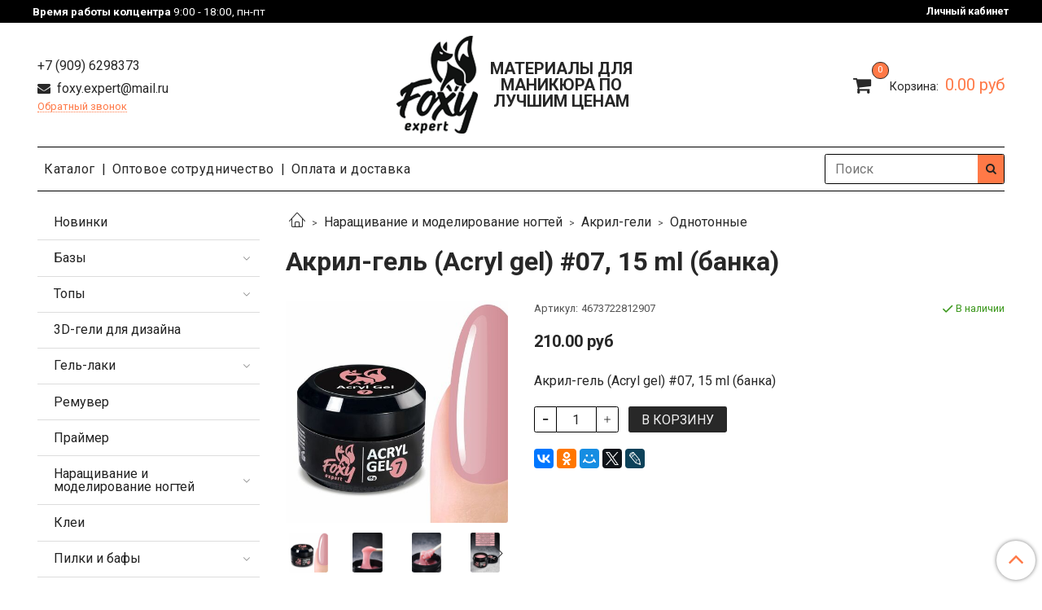

--- FILE ---
content_type: text/html; charset=utf-8
request_url: https://foxy.expert/product/akril-gel-acryl-gel-07-15-ml-banka
body_size: 24391
content:
<!DOCTYPE html>
<html>
  <head><meta data-config="{&quot;product_id&quot;:286474402}" name="page-config" content="" /><meta data-config="{&quot;money_with_currency_format&quot;:{&quot;delimiter&quot;:&quot;&quot;,&quot;separator&quot;:&quot;.&quot;,&quot;format&quot;:&quot;%n %u&quot;,&quot;unit&quot;:&quot;руб&quot;,&quot;show_price_without_cents&quot;:0},&quot;currency_code&quot;:&quot;RUR&quot;,&quot;currency_iso_code&quot;:&quot;RUB&quot;,&quot;default_currency&quot;:{&quot;title&quot;:&quot;Российский рубль&quot;,&quot;code&quot;:&quot;RUR&quot;,&quot;rate&quot;:1.0,&quot;format_string&quot;:&quot;%n %u&quot;,&quot;unit&quot;:&quot;руб&quot;,&quot;price_separator&quot;:null,&quot;is_default&quot;:true,&quot;price_delimiter&quot;:null,&quot;show_price_with_delimiter&quot;:null,&quot;show_price_without_cents&quot;:null},&quot;facebook&quot;:{&quot;pixelActive&quot;:false,&quot;currency_code&quot;:&quot;RUB&quot;,&quot;use_variants&quot;:null},&quot;vk&quot;:{&quot;pixel_active&quot;:null,&quot;price_list_id&quot;:null},&quot;new_ya_metrika&quot;:true,&quot;ecommerce_data_container&quot;:&quot;dataLayer&quot;,&quot;common_js_version&quot;:&quot;v2&quot;,&quot;vue_ui_version&quot;:null,&quot;feedback_captcha_enabled&quot;:null,&quot;account_id&quot;:865058,&quot;hide_items_out_of_stock&quot;:false,&quot;forbid_order_over_existing&quot;:true,&quot;minimum_items_price&quot;:null,&quot;enable_comparison&quot;:true,&quot;locale&quot;:&quot;ru&quot;,&quot;client_group&quot;:null,&quot;consent_to_personal_data&quot;:{&quot;active&quot;:false,&quot;obligatory&quot;:true,&quot;description&quot;:&quot;\u003cp\u003eНастоящим подтверждаю, что я ознакомлен и согласен с условиями \u003ca href=\&quot;/page/oferta\&quot; target=\&quot;blank\&quot;\u003eоферты и политики конфиденциальности\u003c/a\u003e.\u003c/p\u003e&quot;},&quot;recaptcha_key&quot;:&quot;6LfXhUEmAAAAAOGNQm5_a2Ach-HWlFKD3Sq7vfFj&quot;,&quot;recaptcha_key_v3&quot;:&quot;6LcZi0EmAAAAAPNov8uGBKSHCvBArp9oO15qAhXa&quot;,&quot;yandex_captcha_key&quot;:&quot;ysc1_ec1ApqrRlTZTXotpTnO8PmXe2ISPHxsd9MO3y0rye822b9d2&quot;,&quot;checkout_float_order_content_block&quot;:false,&quot;available_products_characteristics_ids&quot;:null,&quot;sber_id_app_id&quot;:&quot;5b5a3c11-72e5-4871-8649-4cdbab3ba9a4&quot;,&quot;theme_generation&quot;:2,&quot;quick_checkout_captcha_enabled&quot;:false,&quot;max_order_lines_count&quot;:500,&quot;sber_bnpl_min_amount&quot;:1000,&quot;sber_bnpl_max_amount&quot;:150000,&quot;counter_settings&quot;:{&quot;data_layer_name&quot;:&quot;dataLayer&quot;,&quot;new_counters_setup&quot;:true,&quot;add_to_cart_event&quot;:true,&quot;remove_from_cart_event&quot;:true,&quot;add_to_wishlist_event&quot;:true,&quot;purchase_event&quot;:true},&quot;site_setting&quot;:{&quot;show_cart_button&quot;:true,&quot;show_service_button&quot;:false,&quot;show_marketplace_button&quot;:false,&quot;show_quick_checkout_button&quot;:false},&quot;warehouses&quot;:[],&quot;captcha_type&quot;:&quot;google&quot;,&quot;human_readable_urls&quot;:false}" name="shop-config" content="" /><meta name='js-evnvironment' content='production' /><meta name='default-locale' content='ru' /><meta name='insales-redefined-api-methods' content="[]" /><script src="/packs/js/shop_bundle-2b0004e7d539ecb78a46.js"></script><script type="text/javascript" src="https://static.insales-cdn.com/assets/common-js/common.v2.25.28.js"></script><script type="text/javascript" src="https://static.insales-cdn.com/assets/static-versioned/v3.72/static/libs/lodash/4.17.21/lodash.min.js"></script><script>dataLayer= []; dataLayer.push({
        event: 'view_item',
        ecommerce: {
          items: [{"item_id":"286474402","item_name":"Акрил-гель (Acryl gel) #07, 15 ml (банка)","item_category":"Каталог/Наращивание и моделирование ногтей","price":210}]
         }
      });</script>
<!--InsalesCounter -->
<script type="text/javascript">
(function() {
  if (typeof window.__insalesCounterId !== 'undefined') {
    return;
  }

  try {
    Object.defineProperty(window, '__insalesCounterId', {
      value: 865058,
      writable: true,
      configurable: true
    });
  } catch (e) {
    console.error('InsalesCounter: Failed to define property, using fallback:', e);
    window.__insalesCounterId = 865058;
  }

  if (typeof window.__insalesCounterId === 'undefined') {
    console.error('InsalesCounter: Failed to set counter ID');
    return;
  }

  let script = document.createElement('script');
  script.async = true;
  script.src = '/javascripts/insales_counter.js?7';
  let firstScript = document.getElementsByTagName('script')[0];
  firstScript.parentNode.insertBefore(script, firstScript);
})();
</script>
<!-- /InsalesCounter -->
      <!-- Google Tag Manager -->
      <script>(function(w,d,s,l,i){w[l]=w[l]||[];w[l].push({'gtm.start':
      new Date().getTime(),event:'gtm.js'});var f=d.getElementsByTagName(s)[0],
      j=d.createElement(s),dl=l!='dataLayer'?'&l='+l:'';j.async=true;j.src=
      'https://www.googletagmanager.com/gtm.js?id='+i+dl;f.parentNode.insertBefore(j,f);
      })(window,document,'script','dataLayer','GTM-PPLT5FJ2');
      </script>
      <!-- End Google Tag Manager -->

    <!-- meta -->
<meta charset="UTF-8" />



<meta name="keywords" content="Акрил-гель (Acryl gel) #07, 15 ml (банка) - купить по выгодной цене | Foxy Expert"/>



  



  <title>
    
    
        Акрил-гель (Acryl gel) #07, 15 ml (банка) - купить по выгодной цене | Foxy Expert
    
  </title>











  <meta name="description" content="Предлагаем купить Акрил-гель (Acryl gel) #07, 15 ml (банка).
Цена - 210 руб. Быстрая доставка.
☎️ 8 (495) 177-87-87
Смотрите все товары в разделе «Однотонные»
"/>








<meta name="robots" content="index,follow" />
<meta http-equiv="X-UA-Compatible" content="IE=edge,chrome=1" />
<meta name="viewport" content="width=device-width, initial-scale=1.0" />
<meta name="SKYPE_TOOLBAR" content="SKYPE_TOOLBAR_PARSER_COMPATIBLE" />










<meta name="handle" content="[]"/ data-current-collection="[]"


>

<style>
  .menu:not(.insales-menu--loaded) {
    display: flex;
    list-style: none;
    margin-left: 0;
    padding-left: 0;
    box-shadow: none;
    width: auto;
    background: transparent;
    flex-direction: row;
    flex-wrap: wrap;
  }

  .menu:not(.insales-menu--loaded) .menu-link {
    display: block;
  }

  .menu:not(.insales-menu--loaded) .menu,
  .menu:not(.insales-menu--loaded) .menu-marker,
  .menu:not(.insales-menu--loaded) .menu-icon {
    display: none;
  }
</style>







<!-- canonical url-->

  <link rel="canonical" href="https://foxy.expert/product/akril-gel-acryl-gel-07-15-ml-banka"/>


<!-- rss feed-->



<!-- Продукт -->
    <meta property="og:title" content="Акрил-гель (Acryl gel) #07, 15 ml (банка)" />
    <meta property="og:type" content="website" />
    <meta property="og:url" content="https://foxy.expert/product/akril-gel-acryl-gel-07-15-ml-banka" />

    
      <meta property="og:image" content="https://static.insales-cdn.com/images/products/1/7399/522935527/7.jpg" />
    






<!-- icons-->

<!-- icons-->
      
      <link rel="icon" type="image/png" href="https://static.insales-cdn.com/files/1/5218/37114978/original/logo-Foxy-_1_.png">
      <link rel="icon" type="image/png" sizes="16x16" href="https://static.insales-cdn.com/r/9HW_1qTlvFs/rs:fill-down:16:16:1/q:100/plain/files/1/5218/37114978/original/logo-Foxy-_1_.png@png">
      <link rel="icon" type="image/png" sizes="32x32" href="https://static.insales-cdn.com/r/th-qyEzNLx8/rs:fill-down:32:32:1/q:100/plain/files/1/5218/37114978/original/logo-Foxy-_1_.png@png">
      <link rel="icon" type="image/png" sizes="48x48" href="https://static.insales-cdn.com/r/d4sJlO4WzdU/rs:fill-down:48:48:1/q:100/plain/files/1/5218/37114978/original/logo-Foxy-_1_.png@png">
      <link rel="apple-touch-icon-precomposed" sizes="180x180" href="https://static.insales-cdn.com/r/SEb6cnhJb50/rs:fill-down:180:180:1/q:100/plain/files/1/5218/37114978/original/logo-Foxy-_1_.png@png">
      <link rel="apple-touch-icon-precomposed" sizes="167x167" href="https://static.insales-cdn.com/r/V_mYNBLQVPc/rs:fill-down:167:167:1/q:100/plain/files/1/5218/37114978/original/logo-Foxy-_1_.png@png">
      <link rel="apple-touch-icon-precomposed" sizes="152x152" href="https://static.insales-cdn.com/r/WD1ptt9d42Y/rs:fill-down:152:152:1/q:100/plain/files/1/5218/37114978/original/logo-Foxy-_1_.png@png">
      <link rel="apple-touch-icon-precomposed" sizes="120x120" href="https://static.insales-cdn.com/r/iLpJT5kDNwc/rs:fill-down:120:120:1/q:100/plain/files/1/5218/37114978/original/logo-Foxy-_1_.png@png">
      <link rel="apple-touch-icon-precomposed" sizes="76x76" href="https://static.insales-cdn.com/r/Ze-RiMLo-ao/rs:fill-down:76:76:1/q:100/plain/files/1/5218/37114978/original/logo-Foxy-_1_.png@png">
      <link rel="apple-touch-icon" href="https://static.insales-cdn.com/files/1/5218/37114978/original/logo-Foxy-_1_.png"><meta name="msapplication-TileColor" content="#ffffff">
  <meta name="msapplication-TileImage" content="https://static.insales-cdn.com/r/PlFAVdHyeFk/rs:fill-down:144:144:1/q:100/plain/files/1/5218/37114978/original/logo-Foxy-_1_.png@png">
<link rel="stylesheet" type="text/css"  href="https://static.insales-cdn.com/assets/1/7165/1481725/1768212684/jquery.fancybox.min.css" />


    
  
  <link href="//fonts.googleapis.com/css?family=Roboto:300,400,700&subset=cyrillic,latin" rel="stylesheet" />




<link href="//maxcdn.bootstrapcdn.com/font-awesome/4.7.0/css/font-awesome.min.css" rel="stylesheet" />


<link href="https://static.insales-cdn.com/assets/1/7165/1481725/1768212684/theme.css" rel="stylesheet" type="text/css" />


  <meta name='product-id' content='286474402' />
</head>

  <body class="fhg-body">

    <div class="body-wrapper">

      <noscript>
<div class="njs-alert-overlay">
  <div class="njs-alert-wrapper">
    <div class="njs-alert">
      <p>Включите в вашем браузере JavaScript!</p>
    </div>
  </div>
</div>
</noscript>


      <div class="top-panel-wrapper">
        <div class="container">
          <div class="top-panel row js-top-panel-fixed">
<div class="block-top-panel hidden-sm" >
    <p><strong>Время работы колцентра </strong>9:00 - 18:00, пн-пт</p>
  </div>
  <div class="top-menu-icons-block collapse-block hide show-sm cell-">
    <div class="contacts-top-menu hidden shown-sm">
    

      <button type="button" class="contacts-icon js-open-contacts"></button>

    
      <div class="contacts-top-menu-block cell-12 hidden">
        <div class="header-block js-contacts-header cell- ">


          <div class="email text-left ">
            
                <span class="">
                  <p>foxy.expert@mail.ru</p>
                </span>
            
          </div>

          <div class="phone text-left ">
            
                <span class="">
                  <div>+7 (909) 6298373</div>
                </span>
                <a class="backcall-toggle backcall-toggle-block js-backcall-toggle">Обратный звонок</a>
            
          </div>

        </div>

      </div>
    </div>

    <div class="hidden shown-sm">
      <button type="button" class="top-panel-open-search button js-open-search-panel shown-sm"></button>
    </div>

    <!--
      <div class="compares-widget is-top-panel cell- hidden shown-sm">
        <a href="/compares" class="compares-widget-link"  title="Сравнение">
          <span class="compare-widget-caption is-top-panel">
            <span class="compare-widget-icon-header"></span>
            <span class="compares-widget-count is-top-panel js-compares-widget-count"></span>
          </span>
        </a>
      </div>
    -->

    <div class="shopcart-widget-wrapper is-top-panel cell-  hidden shown-sm">
      
<div class="shopcart-widget is-top-panel ">
  <a href="/cart_items " title="Корзина" class="shopcart-widget-link ">
    <span class="shopcart-widget-icon">
        <span class="shopcart-widget-count js-shopcart-widget-count is-top-panel" ></span>
    </span>
    <span class="shopcart-widget-data">
      <span class="shopcart-widget-caption">
      Корзина
      </span>

      <span class="shopcart-widget-amount js-shopcart-widget-amount hidden-md"></span>
    </span>
  </a>

</div>




    </div>
  </div>

  


	<div class="top-menu-wrapper hidden-sm">
    <a class="client-account-link" href="/client_account/login">
      
        <span>Личный кабинет</span>
      
    </a>
  </div>
  <div class="top-menu-wrapper cell- hidden shown-sm">
    <button type="button" class="top-panel-open-sidebar button js-open-sidebar"></button>
  </div>

</div>

        </div>
      </div>

      <div class="container header-wrapper">
        <header class="header">
  <div class="header-inner row flex-between flex-center-sm flex-middle ">
    <div class="left-blocks cell-">
      <div class="left-blocks-inner row flex-middle">

        <div class="header-block js-contacts-header cell-4 hidden-sm ">
			<div class="phone text-left text-center-sm hidden-sm">
            
                <span class="editor">
                  <div>+7 (909) 6298373</div>
                </span>
            
          </div>
          <div class="email text-left hidden-sm">
            
                <a href="mailto:foxy.expert@mail.ru"  class="contact-link email">
                  foxy.expert@mail.ru
                </a>
            
          </div>
          
		<a class="backcall-toggle backcall-toggle-block js-backcall-toggle">Обратный звонок</a>

        </div>

        <div class="logotype-wrapper cell-4 cell-7-md cell-12-sm ">
          <div class="logotype text-center-sm">
            
            <a title="Foxy Expert" href="/" class="logotype-link">
              
                <img src="https://static.insales-cdn.com/assets/1/7165/1481725/1768212684/logotype.jpg" class="logotype-image" alt="Foxy Expert" title="Foxy Expert" />
              
            </a>
            
              <h2 class="subheader">материалы для маникюра по лучшим ценам</h2>
            
          </div>
          
        </div>

          <div class="header-info header-block hidden-sm cell-4 cell-7-md cell-12-sm">
            <div class="header-block header-compare">

              <!--
                <div class="compares-widget  ">
                  <a href="/compares" class="compares-widget-link" title="Сравнение">
                    <span class="compare-widget-caption ">
                      <span class="compare-widget-icon-header"></span>
                      <span class="compares-widget-count js-compares-widget-count"></span>
                    </span>
                  </a>
                </div>
              -->

              <div class="shopcart-widget-wrapper  hidden-sm">
                <div class="shopcart-widget in-header">
                  <a href="/cart_items " title="Корзина" class="shopcart-widget-link ">
                    <span class="shopcart-widget-icon">
                        <span class="shopcart-widget-count js-shopcart-widget-count"></span>
                    </span>
                    <span class="shopcart-widget-data">
                      <span class="shopcart-widget-caption">
                      Корзина:
                      </span>

                      <span class="shopcart-widget-amount js-shopcart-widget-amount hidden-sm"></span>
                    </span>
                  </a>

                    <div class="cart-widget-dropdown hidden hidden-sm">
                      <form action="" method="post" class="shopping-cart js-cart-widget-empty" >
                        <div class="cart-body">
                          <div class="cart-list js-cart-dropdown">

                          </div>
                        </div>

                        <div class="cart-footer row flex-between ">

                          <div class=" cart-block-checkout is-cart-dropdown">
                            <div class="cart-total js-shopcart-total-summ"></div>

                            <a class="cart-checkout button is-primary is-cart-dropdown" href="/cart_items">
                              <span class="button-text">
                                Оформить
                              </span>
                            </a>
                          </div>

                        </div>
                        <input type="hidden" name="_method" value="put">
                        <input type="hidden" name="make_order" value="">
                        <input type="hidden" name="lang" value="ru"/>

                      </form>

                      <div class="notice notice-info text-center js-cart-empty" >
                        Ваша корзина пуста
                      </div>

                      
                    </div>
                  </div>
              </div>
            </div>
          </div>

      </div>
    </div>


  </div>

  <div class="main-menu-wrapper hidden-sm">
      








  <ul class="main-menu menu level-1" data-menu-id="main-menu">
    

      

      <li class="main-menu-item menu-item">
        <div class="main-menu-item-controls menu-item-controls">
          

          <a href="/collection/all" class="main-menu-link menu-link" data-menu-link-source="menu" data-menu-link-current="no">
            Каталог
          </a>
        </div>
      </li>

    

      

      <li class="main-menu-item menu-item">
        <div class="main-menu-item-controls menu-item-controls">
          

          <a href="/page/opt" class="main-menu-link menu-link" data-menu-link-source="menu" data-menu-link-current="no">
            Оптовое сотрудничество
          </a>
        </div>
      </li>

    

      

      <li class="main-menu-item menu-item">
        <div class="main-menu-item-controls menu-item-controls">
          

          <a href="/page/payment-and-delivery" class="main-menu-link menu-link" data-menu-link-source="menu" data-menu-link-current="no">
            Оплата и доставка
          </a>
        </div>
      </li>

    
  </ul>

  










        <form class="search-widget in-header " action="/search" method="get">
  <input type="text"
          name="q"
          class="search-widget-field"
          value=""
          placeholder="Поиск"
  >

</input>
<button type="submit" class="search-widget-button button is-widget-submit">
  
</button>

  

</form>



  </div>
</header>


<script type="text/javascript">
(function(){
    var _backcallForm = {
      form: {
        classes: 'is-backcall',
      },
      fields: [
        {
          title: 'Имя',
          name: 'content',
          required: true,
          type: "hidden",
          value: "Сообщение отправлено через форму 'Обратный звонок'"
        },
        {
          type: 'hidden',
          name: 'subject',
          value: 'Обратный звонок'
        },
        {
          title: 'Имя',
          name: 'from',
          required: true,
          type: "hidden",
          value: "foxy.expert@mail.ru"
        },
        {
          title: 'Имя',
          name: 'name'
        },
        {
          title: 'Телефон',
          name: 'phone',
          required: true
        },
      ],

      sendTo: Shop.sendMessage,
      onValid: function () {},
    };

  $(document).on('click', '.js-backcall-toggle', function (event) {
    event.preventDefault();

    alertify.modal({
      formDefination: _backcallForm
    }).set('title', 'Обратный звонок' );
  });
}());

</script>



      </div>

      <div class="content-wrapper container fhg-content">
        
        

        


        

        

        

        <div class="row product-wrapper">
          <div class="product cell-9 cell-8-md cell-12-sm">
            


<div class="breadcrumb-wrapper">

  <ul class="breadcrumb">

    <li class="breadcrumb-item home">
      <a class="breadcrumb-link home-icon" title="Главная" href="/">

      </a>
    </li>

    
      
      

      
      
        

        

        
      
        

        
          <li class="breadcrumb-item" data-breadcrumbs="2">
            <a class="breadcrumb-link" title="Наращивание и моделирование ногтей" href="/collection/naraschivanie-nogtey">Наращивание и моделирование ногтей</a>
          </li>
          
            <li class="breadcrumb-item button-breadcrumb">
              <button class="button is-primary hidden-breadcrumbs js-hidden-bread" > - </button>
            </li>
          
        

        
      
        

        
          <li class="breadcrumb-item" data-breadcrumbs="3">
            <a class="breadcrumb-link" title="Акрил-гели" href="/collection/akril-gel">Акрил-гели</a>
          </li>
          
        

        
      
        

        
          <li class="breadcrumb-item" data-breadcrumbs="4">
            <a class="breadcrumb-link" title="Однотонные" href="/collection/odnotonnye">Однотонные</a>
          </li>
          
        

        
      

    

  </ul>

</div>






<div class="page-headding-wrapper">
  <h1 class="page-headding">
    
      Акрил-гель (Acryl gel) #07, 15 ml (банка)

    
  </h1>
</div><!-- /.page_headding -->

<div class="row">

  <div class="product-gallery-wrapper cell-4 cell-6-md cell-12-sm">
    



















    

<div class="product-gallery">
  <div class="gallery-main-wrapper">
    

    <a href="https://static.insales-cdn.com/images/products/1/7399/522935527/7.jpg" class="image-wrapper"  id="gallery"  title="Акрил-гель (Acryl gel) #07, 15 ml (банка)" data-gallery-count="1">
      <img src="https://static.insales-cdn.com/images/products/1/7399/522935527/large_7.jpg" alt="Акрил-гель (Acryl gel) #07, 15 ml (банка)" title="Акрил-гель (Acryl gel) #07, 15 ml (банка)" class="slide-image" >
    </a>
  </div>
  <!-- Для тыкалок js -->
  
    <div class="gallery-thumbs-wrapper  hidden-sm">
      <div class="gallery-thumbs" data-slider="gallery-thumbs">
        
          <div class="product-slider-controls above-gallery" data-slider-controls>
            <button class="product-slider-prev" data-slider-prev></button>
            <button class="product-slider-next" data-slider-next></button>
          </div>
        

        
          <div data-slider-slide >
            
            <a class="slide-inner image-container is-square js-copy-src"   href="https://static.insales-cdn.com/images/products/1/7399/522935527/7.jpg" data-gallery-count="1" data-image-large="https://static.insales-cdn.com/images/products/1/7399/522935527/large_7.jpg"  title="Акрил-гель (Acryl gel) #07, 15 ml (банка)" >
              <img src="https://static.insales-cdn.com/images/products/1/7399/522935527/medium_7.jpg" class="slide-image" alt="Акрил-гель (Acryl gel) #07, 15 ml (банка)" title="Акрил-гель (Acryl gel) #07, 15 ml (банка)" >
            </a>
          </div>
        
          <div data-slider-slide >
            
            <a class="slide-inner image-container is-square js-copy-src"   href="https://static.insales-cdn.com/images/products/1/8079/522936207/7___.JPG" data-gallery-count="2" data-image-large="https://static.insales-cdn.com/images/products/1/8079/522936207/large_7___.JPG"  title="Акрил-гель (Acryl gel) #07, 15 ml (банка)" >
              <img src="https://static.insales-cdn.com/images/products/1/8079/522936207/medium_7___.JPG" class="slide-image" alt="Акрил-гель (Acryl gel) #07, 15 ml (банка)" title="Акрил-гель (Acryl gel) #07, 15 ml (банка)" >
            </a>
          </div>
        
          <div data-slider-slide >
            
            <a class="slide-inner image-container is-square js-copy-src"   href="https://static.insales-cdn.com/images/products/1/8080/522936208/7____.JPG" data-gallery-count="3" data-image-large="https://static.insales-cdn.com/images/products/1/8080/522936208/large_7____.JPG"  title="Акрил-гель (Acryl gel) #07, 15 ml (банка)" >
              <img src="https://static.insales-cdn.com/images/products/1/8080/522936208/medium_7____.JPG" class="slide-image" alt="Акрил-гель (Acryl gel) #07, 15 ml (банка)" title="Акрил-гель (Acryl gel) #07, 15 ml (банка)" >
            </a>
          </div>
        
          <div data-slider-slide >
            
            <a class="slide-inner image-container is-square js-copy-src"   href="https://static.insales-cdn.com/images/products/1/8078/522936206/7_-.jpg" data-gallery-count="4" data-image-large="https://static.insales-cdn.com/images/products/1/8078/522936206/large_7_-.jpg"  title="Акрил-гель (Acryl gel) #07, 15 ml (банка)" >
              <img src="https://static.insales-cdn.com/images/products/1/8078/522936206/medium_7_-.jpg" class="slide-image" alt="Акрил-гель (Acryl gel) #07, 15 ml (банка)" title="Акрил-гель (Acryl gel) #07, 15 ml (банка)" >
            </a>
          </div>
        
          <div data-slider-slide >
            
            <a class="slide-inner image-container is-square js-copy-src"   href="https://static.insales-cdn.com/images/products/1/8084/522936212/акрилы_общая_.jpg" data-gallery-count="5" data-image-large="https://static.insales-cdn.com/images/products/1/8084/522936212/large_акрилы_общая_.jpg"  title="Акрил-гель (Acryl gel) #07, 15 ml (банка)" >
              <img src="https://static.insales-cdn.com/images/products/1/8084/522936212/medium_акрилы_общая_.jpg" class="slide-image" alt="Акрил-гель (Acryl gel) #07, 15 ml (банка)" title="Акрил-гель (Acryl gel) #07, 15 ml (банка)" >
            </a>
          </div>
        
          <div data-slider-slide >
            
            <a class="slide-inner image-container is-square js-copy-src"   href="https://static.insales-cdn.com/images/products/1/8085/522936213/выкрасы_.jpg" data-gallery-count="6" data-image-large="https://static.insales-cdn.com/images/products/1/8085/522936213/large_выкрасы_.jpg"  title="Акрил-гель (Acryl gel) #07, 15 ml (банка)" >
              <img src="https://static.insales-cdn.com/images/products/1/8085/522936213/medium_выкрасы_.jpg" class="slide-image" alt="Акрил-гель (Acryl gel) #07, 15 ml (банка)" title="Акрил-гель (Acryl gel) #07, 15 ml (банка)" >
            </a>
          </div>
        
          <div data-slider-slide >
            
            <a class="slide-inner image-container is-square js-copy-src"   href="https://static.insales-cdn.com/images/products/1/8075/522936203/7_.JPG" data-gallery-count="7" data-image-large="https://static.insales-cdn.com/images/products/1/8075/522936203/large_7_.JPG"  title="Акрил-гель (Acryl gel) #07, 15 ml (банка)" >
              <img src="https://static.insales-cdn.com/images/products/1/8075/522936203/medium_7_.JPG" class="slide-image" alt="Акрил-гель (Acryl gel) #07, 15 ml (банка)" title="Акрил-гель (Acryl gel) #07, 15 ml (банка)" >
            </a>
          </div>
        
          <div data-slider-slide >
            
            <a class="slide-inner image-container is-square js-copy-src"   href="https://static.insales-cdn.com/images/products/1/7049/607673225/import_files_f9_f956c59c93a511ec8d0a2c4d54d7a708_7753b5f0503c11ed8d432c4d54d7a708.jpg" data-gallery-count="8" data-image-large="https://static.insales-cdn.com/images/products/1/7049/607673225/large_import_files_f9_f956c59c93a511ec8d0a2c4d54d7a708_7753b5f0503c11ed8d432c4d54d7a708.jpg"  title="Акрил-гель (Acryl gel) #07, 15 ml (банка)" >
              <img src="https://static.insales-cdn.com/images/products/1/7049/607673225/medium_import_files_f9_f956c59c93a511ec8d0a2c4d54d7a708_7753b5f0503c11ed8d432c4d54d7a708.jpg" class="slide-image" alt="Акрил-гель (Acryl gel) #07, 15 ml (банка)" title="Акрил-гель (Acryl gel) #07, 15 ml (банка)" >
            </a>
          </div>
        
          <div data-slider-slide >
            
            <a class="slide-inner image-container is-square js-copy-src"   href="https://static.insales-cdn.com/images/products/1/5272/842806424/import_files_f9_f956c59c93a511ec8d0a2c4d54d7a708_dfc8ff80f32c11ee8d5bd237453f1e7b.png" data-gallery-count="9" data-image-large="https://static.insales-cdn.com/images/products/1/5272/842806424/large_import_files_f9_f956c59c93a511ec8d0a2c4d54d7a708_dfc8ff80f32c11ee8d5bd237453f1e7b.png"  title="Акрил-гель (Acryl gel) #07, 15 ml (банка)" >
              <img src="https://static.insales-cdn.com/images/products/1/5272/842806424/medium_import_files_f9_f956c59c93a511ec8d0a2c4d54d7a708_dfc8ff80f32c11ee8d5bd237453f1e7b.png" class="slide-image" alt="Акрил-гель (Acryl gel) #07, 15 ml (банка)" title="Акрил-гель (Acryl gel) #07, 15 ml (банка)" >
            </a>
          </div>
        
      </div>
    </div>
  

<!-- Для планшетов -->
  
    <div class="gallery-thumbs-wrapper mobile-wrapper hidden shown-sm">
      <div class="gallery-thumbs" data-slider="gallery-thumbs-mobile">
        
          <div class="product-slider-controls gallery-controls" data-slider-controls>
            <button class="product-slider-prev" data-slider-prev></button>
            <button class="product-slider-next" data-slider-next></button>
          </div>
        

        
          <div data-slider-slide >
            
            <a class="slide-inner image-container"
                data-fancybox="gallery"
                href="https://static.insales-cdn.com/images/products/1/7399/522935527/7.jpg"
                title="Акрил-гель (Acryl gel) #07, 15 ml (банка)"
                data-caption="Акрил-гель (Acryl gel) #07, 15 ml (банка)"
                data-slide-number="1"
            >
              <img src="https://static.insales-cdn.com/images/products/1/7399/522935527/large_7.jpg"
                class="slide-image"
              >
            </a>
          </div>
        
          <div data-slider-slide >
            
            <a class="slide-inner image-container"
                data-fancybox="gallery"
                href="https://static.insales-cdn.com/images/products/1/8079/522936207/7___.JPG"
                title="Акрил-гель (Acryl gel) #07, 15 ml (банка)"
                data-caption="Акрил-гель (Acryl gel) #07, 15 ml (банка)"
                data-slide-number="2"
            >
              <img src="https://static.insales-cdn.com/images/products/1/8079/522936207/large_7___.JPG"
                class="slide-image"
              >
            </a>
          </div>
        
          <div data-slider-slide >
            
            <a class="slide-inner image-container"
                data-fancybox="gallery"
                href="https://static.insales-cdn.com/images/products/1/8080/522936208/7____.JPG"
                title="Акрил-гель (Acryl gel) #07, 15 ml (банка)"
                data-caption="Акрил-гель (Acryl gel) #07, 15 ml (банка)"
                data-slide-number="3"
            >
              <img src="https://static.insales-cdn.com/images/products/1/8080/522936208/large_7____.JPG"
                class="slide-image"
              >
            </a>
          </div>
        
          <div data-slider-slide >
            
            <a class="slide-inner image-container"
                data-fancybox="gallery"
                href="https://static.insales-cdn.com/images/products/1/8078/522936206/7_-.jpg"
                title="Акрил-гель (Acryl gel) #07, 15 ml (банка)"
                data-caption="Акрил-гель (Acryl gel) #07, 15 ml (банка)"
                data-slide-number="4"
            >
              <img src="https://static.insales-cdn.com/images/products/1/8078/522936206/large_7_-.jpg"
                class="slide-image"
              >
            </a>
          </div>
        
          <div data-slider-slide >
            
            <a class="slide-inner image-container"
                data-fancybox="gallery"
                href="https://static.insales-cdn.com/images/products/1/8084/522936212/акрилы_общая_.jpg"
                title="Акрил-гель (Acryl gel) #07, 15 ml (банка)"
                data-caption="Акрил-гель (Acryl gel) #07, 15 ml (банка)"
                data-slide-number="5"
            >
              <img src="https://static.insales-cdn.com/images/products/1/8084/522936212/large_акрилы_общая_.jpg"
                class="slide-image"
              >
            </a>
          </div>
        
          <div data-slider-slide >
            
            <a class="slide-inner image-container"
                data-fancybox="gallery"
                href="https://static.insales-cdn.com/images/products/1/8085/522936213/выкрасы_.jpg"
                title="Акрил-гель (Acryl gel) #07, 15 ml (банка)"
                data-caption="Акрил-гель (Acryl gel) #07, 15 ml (банка)"
                data-slide-number="6"
            >
              <img src="https://static.insales-cdn.com/images/products/1/8085/522936213/large_выкрасы_.jpg"
                class="slide-image"
              >
            </a>
          </div>
        
          <div data-slider-slide >
            
            <a class="slide-inner image-container"
                data-fancybox="gallery"
                href="https://static.insales-cdn.com/images/products/1/8075/522936203/7_.JPG"
                title="Акрил-гель (Acryl gel) #07, 15 ml (банка)"
                data-caption="Акрил-гель (Acryl gel) #07, 15 ml (банка)"
                data-slide-number="7"
            >
              <img src="https://static.insales-cdn.com/images/products/1/8075/522936203/large_7_.JPG"
                class="slide-image"
              >
            </a>
          </div>
        
          <div data-slider-slide >
            
            <a class="slide-inner image-container"
                data-fancybox="gallery"
                href="https://static.insales-cdn.com/images/products/1/7049/607673225/import_files_f9_f956c59c93a511ec8d0a2c4d54d7a708_7753b5f0503c11ed8d432c4d54d7a708.jpg"
                title="Акрил-гель (Acryl gel) #07, 15 ml (банка)"
                data-caption="Акрил-гель (Acryl gel) #07, 15 ml (банка)"
                data-slide-number="8"
            >
              <img src="https://static.insales-cdn.com/images/products/1/7049/607673225/large_import_files_f9_f956c59c93a511ec8d0a2c4d54d7a708_7753b5f0503c11ed8d432c4d54d7a708.jpg"
                class="slide-image"
              >
            </a>
          </div>
        
          <div data-slider-slide >
            
            <a class="slide-inner image-container"
                data-fancybox="gallery"
                href="https://static.insales-cdn.com/images/products/1/5272/842806424/import_files_f9_f956c59c93a511ec8d0a2c4d54d7a708_dfc8ff80f32c11ee8d5bd237453f1e7b.png"
                title="Акрил-гель (Acryl gel) #07, 15 ml (банка)"
                data-caption="Акрил-гель (Acryl gel) #07, 15 ml (банка)"
                data-slide-number="9"
            >
              <img src="https://static.insales-cdn.com/images/products/1/5272/842806424/large_import_files_f9_f956c59c93a511ec8d0a2c4d54d7a708_dfc8ff80f32c11ee8d5bd237453f1e7b.png"
                class="slide-image"
              >
            </a>
          </div>
        

      </div>
    </div>

  

</div>





  </div>

  <div class="cell-8 cell-6-md cell-12-sm" data-product-id="286474402" data-main-form data-product-json="{&quot;id&quot;:286474402,&quot;url&quot;:&quot;/product/akril-gel-acryl-gel-07-15-ml-banka&quot;,&quot;title&quot;:&quot;Акрил-гель (Acryl gel) #07, 15 ml (банка)&quot;,&quot;short_description&quot;:&quot;Акрил-гель (Acryl gel) #07, 15 ml (банка)&quot;,&quot;available&quot;:true,&quot;unit&quot;:&quot;pce&quot;,&quot;permalink&quot;:&quot;akril-gel-acryl-gel-07-15-ml-banka&quot;,&quot;images&quot;:[{&quot;id&quot;:522935527,&quot;product_id&quot;:286474402,&quot;external_id&quot;:null,&quot;position&quot;:1,&quot;created_at&quot;:&quot;2022-03-03T12:11:17.000+03:00&quot;,&quot;image_processing&quot;:false,&quot;title&quot;:null,&quot;url&quot;:&quot;https://static.insales-cdn.com/images/products/1/7399/522935527/thumb_7.jpg&quot;,&quot;original_url&quot;:&quot;https://static.insales-cdn.com/images/products/1/7399/522935527/7.jpg&quot;,&quot;medium_url&quot;:&quot;https://static.insales-cdn.com/images/products/1/7399/522935527/medium_7.jpg&quot;,&quot;small_url&quot;:&quot;https://static.insales-cdn.com/images/products/1/7399/522935527/micro_7.jpg&quot;,&quot;thumb_url&quot;:&quot;https://static.insales-cdn.com/images/products/1/7399/522935527/thumb_7.jpg&quot;,&quot;compact_url&quot;:&quot;https://static.insales-cdn.com/images/products/1/7399/522935527/compact_7.jpg&quot;,&quot;large_url&quot;:&quot;https://static.insales-cdn.com/images/products/1/7399/522935527/large_7.jpg&quot;,&quot;filename&quot;:&quot;7.jpg&quot;,&quot;image_content_type&quot;:&quot;image/jpeg&quot;},{&quot;id&quot;:522936207,&quot;product_id&quot;:286474402,&quot;external_id&quot;:null,&quot;position&quot;:2,&quot;created_at&quot;:&quot;2022-03-03T12:13:05.000+03:00&quot;,&quot;image_processing&quot;:false,&quot;title&quot;:null,&quot;url&quot;:&quot;https://static.insales-cdn.com/images/products/1/8079/522936207/thumb_7___.JPG&quot;,&quot;original_url&quot;:&quot;https://static.insales-cdn.com/images/products/1/8079/522936207/7___.JPG&quot;,&quot;medium_url&quot;:&quot;https://static.insales-cdn.com/images/products/1/8079/522936207/medium_7___.JPG&quot;,&quot;small_url&quot;:&quot;https://static.insales-cdn.com/images/products/1/8079/522936207/micro_7___.JPG&quot;,&quot;thumb_url&quot;:&quot;https://static.insales-cdn.com/images/products/1/8079/522936207/thumb_7___.JPG&quot;,&quot;compact_url&quot;:&quot;https://static.insales-cdn.com/images/products/1/8079/522936207/compact_7___.JPG&quot;,&quot;large_url&quot;:&quot;https://static.insales-cdn.com/images/products/1/8079/522936207/large_7___.JPG&quot;,&quot;filename&quot;:&quot;7___.JPG&quot;,&quot;image_content_type&quot;:&quot;image/jpeg&quot;},{&quot;id&quot;:522936208,&quot;product_id&quot;:286474402,&quot;external_id&quot;:null,&quot;position&quot;:3,&quot;created_at&quot;:&quot;2022-03-03T12:13:05.000+03:00&quot;,&quot;image_processing&quot;:false,&quot;title&quot;:null,&quot;url&quot;:&quot;https://static.insales-cdn.com/images/products/1/8080/522936208/thumb_7____.JPG&quot;,&quot;original_url&quot;:&quot;https://static.insales-cdn.com/images/products/1/8080/522936208/7____.JPG&quot;,&quot;medium_url&quot;:&quot;https://static.insales-cdn.com/images/products/1/8080/522936208/medium_7____.JPG&quot;,&quot;small_url&quot;:&quot;https://static.insales-cdn.com/images/products/1/8080/522936208/micro_7____.JPG&quot;,&quot;thumb_url&quot;:&quot;https://static.insales-cdn.com/images/products/1/8080/522936208/thumb_7____.JPG&quot;,&quot;compact_url&quot;:&quot;https://static.insales-cdn.com/images/products/1/8080/522936208/compact_7____.JPG&quot;,&quot;large_url&quot;:&quot;https://static.insales-cdn.com/images/products/1/8080/522936208/large_7____.JPG&quot;,&quot;filename&quot;:&quot;7____.JPG&quot;,&quot;image_content_type&quot;:&quot;image/jpeg&quot;},{&quot;id&quot;:522936206,&quot;product_id&quot;:286474402,&quot;external_id&quot;:null,&quot;position&quot;:4,&quot;created_at&quot;:&quot;2022-03-03T12:13:05.000+03:00&quot;,&quot;image_processing&quot;:false,&quot;title&quot;:null,&quot;url&quot;:&quot;https://static.insales-cdn.com/images/products/1/8078/522936206/thumb_7_-.jpg&quot;,&quot;original_url&quot;:&quot;https://static.insales-cdn.com/images/products/1/8078/522936206/7_-.jpg&quot;,&quot;medium_url&quot;:&quot;https://static.insales-cdn.com/images/products/1/8078/522936206/medium_7_-.jpg&quot;,&quot;small_url&quot;:&quot;https://static.insales-cdn.com/images/products/1/8078/522936206/micro_7_-.jpg&quot;,&quot;thumb_url&quot;:&quot;https://static.insales-cdn.com/images/products/1/8078/522936206/thumb_7_-.jpg&quot;,&quot;compact_url&quot;:&quot;https://static.insales-cdn.com/images/products/1/8078/522936206/compact_7_-.jpg&quot;,&quot;large_url&quot;:&quot;https://static.insales-cdn.com/images/products/1/8078/522936206/large_7_-.jpg&quot;,&quot;filename&quot;:&quot;7_-.jpg&quot;,&quot;image_content_type&quot;:&quot;image/jpeg&quot;},{&quot;id&quot;:522936212,&quot;product_id&quot;:286474402,&quot;external_id&quot;:null,&quot;position&quot;:5,&quot;created_at&quot;:&quot;2022-03-03T12:13:05.000+03:00&quot;,&quot;image_processing&quot;:false,&quot;title&quot;:null,&quot;url&quot;:&quot;https://static.insales-cdn.com/images/products/1/8084/522936212/thumb_акрилы_общая_.jpg&quot;,&quot;original_url&quot;:&quot;https://static.insales-cdn.com/images/products/1/8084/522936212/акрилы_общая_.jpg&quot;,&quot;medium_url&quot;:&quot;https://static.insales-cdn.com/images/products/1/8084/522936212/medium_акрилы_общая_.jpg&quot;,&quot;small_url&quot;:&quot;https://static.insales-cdn.com/images/products/1/8084/522936212/micro_акрилы_общая_.jpg&quot;,&quot;thumb_url&quot;:&quot;https://static.insales-cdn.com/images/products/1/8084/522936212/thumb_акрилы_общая_.jpg&quot;,&quot;compact_url&quot;:&quot;https://static.insales-cdn.com/images/products/1/8084/522936212/compact_акрилы_общая_.jpg&quot;,&quot;large_url&quot;:&quot;https://static.insales-cdn.com/images/products/1/8084/522936212/large_акрилы_общая_.jpg&quot;,&quot;filename&quot;:&quot;акрилы_общая_.jpg&quot;,&quot;image_content_type&quot;:&quot;image/jpeg&quot;},{&quot;id&quot;:522936213,&quot;product_id&quot;:286474402,&quot;external_id&quot;:null,&quot;position&quot;:6,&quot;created_at&quot;:&quot;2022-03-03T12:13:05.000+03:00&quot;,&quot;image_processing&quot;:false,&quot;title&quot;:null,&quot;url&quot;:&quot;https://static.insales-cdn.com/images/products/1/8085/522936213/thumb_выкрасы_.jpg&quot;,&quot;original_url&quot;:&quot;https://static.insales-cdn.com/images/products/1/8085/522936213/выкрасы_.jpg&quot;,&quot;medium_url&quot;:&quot;https://static.insales-cdn.com/images/products/1/8085/522936213/medium_выкрасы_.jpg&quot;,&quot;small_url&quot;:&quot;https://static.insales-cdn.com/images/products/1/8085/522936213/micro_выкрасы_.jpg&quot;,&quot;thumb_url&quot;:&quot;https://static.insales-cdn.com/images/products/1/8085/522936213/thumb_выкрасы_.jpg&quot;,&quot;compact_url&quot;:&quot;https://static.insales-cdn.com/images/products/1/8085/522936213/compact_выкрасы_.jpg&quot;,&quot;large_url&quot;:&quot;https://static.insales-cdn.com/images/products/1/8085/522936213/large_выкрасы_.jpg&quot;,&quot;filename&quot;:&quot;выкрасы_.jpg&quot;,&quot;image_content_type&quot;:&quot;image/jpeg&quot;},{&quot;id&quot;:522936203,&quot;product_id&quot;:286474402,&quot;external_id&quot;:null,&quot;position&quot;:7,&quot;created_at&quot;:&quot;2022-03-03T12:13:04.000+03:00&quot;,&quot;image_processing&quot;:false,&quot;title&quot;:null,&quot;url&quot;:&quot;https://static.insales-cdn.com/images/products/1/8075/522936203/thumb_7_.JPG&quot;,&quot;original_url&quot;:&quot;https://static.insales-cdn.com/images/products/1/8075/522936203/7_.JPG&quot;,&quot;medium_url&quot;:&quot;https://static.insales-cdn.com/images/products/1/8075/522936203/medium_7_.JPG&quot;,&quot;small_url&quot;:&quot;https://static.insales-cdn.com/images/products/1/8075/522936203/micro_7_.JPG&quot;,&quot;thumb_url&quot;:&quot;https://static.insales-cdn.com/images/products/1/8075/522936203/thumb_7_.JPG&quot;,&quot;compact_url&quot;:&quot;https://static.insales-cdn.com/images/products/1/8075/522936203/compact_7_.JPG&quot;,&quot;large_url&quot;:&quot;https://static.insales-cdn.com/images/products/1/8075/522936203/large_7_.JPG&quot;,&quot;filename&quot;:&quot;7_.JPG&quot;,&quot;image_content_type&quot;:&quot;image/jpeg&quot;},{&quot;id&quot;:607673225,&quot;product_id&quot;:286474402,&quot;external_id&quot;:&quot;import_files_f9_f956c59c93a511ec8d0a2c4d54d7a708_7753b5f0503c11ed8d432c4d54d7a708.jpg&quot;,&quot;position&quot;:8,&quot;created_at&quot;:&quot;2022-10-20T14:18:41.000+03:00&quot;,&quot;image_processing&quot;:false,&quot;title&quot;:null,&quot;url&quot;:&quot;https://static.insales-cdn.com/images/products/1/7049/607673225/thumb_import_files_f9_f956c59c93a511ec8d0a2c4d54d7a708_7753b5f0503c11ed8d432c4d54d7a708.jpg&quot;,&quot;original_url&quot;:&quot;https://static.insales-cdn.com/images/products/1/7049/607673225/import_files_f9_f956c59c93a511ec8d0a2c4d54d7a708_7753b5f0503c11ed8d432c4d54d7a708.jpg&quot;,&quot;medium_url&quot;:&quot;https://static.insales-cdn.com/images/products/1/7049/607673225/medium_import_files_f9_f956c59c93a511ec8d0a2c4d54d7a708_7753b5f0503c11ed8d432c4d54d7a708.jpg&quot;,&quot;small_url&quot;:&quot;https://static.insales-cdn.com/images/products/1/7049/607673225/micro_import_files_f9_f956c59c93a511ec8d0a2c4d54d7a708_7753b5f0503c11ed8d432c4d54d7a708.jpg&quot;,&quot;thumb_url&quot;:&quot;https://static.insales-cdn.com/images/products/1/7049/607673225/thumb_import_files_f9_f956c59c93a511ec8d0a2c4d54d7a708_7753b5f0503c11ed8d432c4d54d7a708.jpg&quot;,&quot;compact_url&quot;:&quot;https://static.insales-cdn.com/images/products/1/7049/607673225/compact_import_files_f9_f956c59c93a511ec8d0a2c4d54d7a708_7753b5f0503c11ed8d432c4d54d7a708.jpg&quot;,&quot;large_url&quot;:&quot;https://static.insales-cdn.com/images/products/1/7049/607673225/large_import_files_f9_f956c59c93a511ec8d0a2c4d54d7a708_7753b5f0503c11ed8d432c4d54d7a708.jpg&quot;,&quot;filename&quot;:&quot;import_files_f9_f956c59c93a511ec8d0a2c4d54d7a708_7753b5f0503c11ed8d432c4d54d7a708.jpg&quot;,&quot;image_content_type&quot;:&quot;image/jpeg&quot;},{&quot;id&quot;:842806424,&quot;product_id&quot;:286474402,&quot;external_id&quot;:&quot;import_files_f9_f956c59c93a511ec8d0a2c4d54d7a708_dfc8ff80f32c11ee8d5bd237453f1e7b.png&quot;,&quot;position&quot;:9,&quot;created_at&quot;:&quot;2024-04-05T13:21:38.000+03:00&quot;,&quot;image_processing&quot;:false,&quot;title&quot;:null,&quot;url&quot;:&quot;https://static.insales-cdn.com/images/products/1/5272/842806424/thumb_import_files_f9_f956c59c93a511ec8d0a2c4d54d7a708_dfc8ff80f32c11ee8d5bd237453f1e7b.png&quot;,&quot;original_url&quot;:&quot;https://static.insales-cdn.com/images/products/1/5272/842806424/import_files_f9_f956c59c93a511ec8d0a2c4d54d7a708_dfc8ff80f32c11ee8d5bd237453f1e7b.png&quot;,&quot;medium_url&quot;:&quot;https://static.insales-cdn.com/images/products/1/5272/842806424/medium_import_files_f9_f956c59c93a511ec8d0a2c4d54d7a708_dfc8ff80f32c11ee8d5bd237453f1e7b.png&quot;,&quot;small_url&quot;:&quot;https://static.insales-cdn.com/images/products/1/5272/842806424/micro_import_files_f9_f956c59c93a511ec8d0a2c4d54d7a708_dfc8ff80f32c11ee8d5bd237453f1e7b.png&quot;,&quot;thumb_url&quot;:&quot;https://static.insales-cdn.com/images/products/1/5272/842806424/thumb_import_files_f9_f956c59c93a511ec8d0a2c4d54d7a708_dfc8ff80f32c11ee8d5bd237453f1e7b.png&quot;,&quot;compact_url&quot;:&quot;https://static.insales-cdn.com/images/products/1/5272/842806424/compact_import_files_f9_f956c59c93a511ec8d0a2c4d54d7a708_dfc8ff80f32c11ee8d5bd237453f1e7b.png&quot;,&quot;large_url&quot;:&quot;https://static.insales-cdn.com/images/products/1/5272/842806424/large_import_files_f9_f956c59c93a511ec8d0a2c4d54d7a708_dfc8ff80f32c11ee8d5bd237453f1e7b.png&quot;,&quot;filename&quot;:&quot;import_files_f9_f956c59c93a511ec8d0a2c4d54d7a708_dfc8ff80f32c11ee8d5bd237453f1e7b.png&quot;,&quot;image_content_type&quot;:&quot;image/png&quot;}],&quot;first_image&quot;:{&quot;id&quot;:522935527,&quot;product_id&quot;:286474402,&quot;external_id&quot;:null,&quot;position&quot;:1,&quot;created_at&quot;:&quot;2022-03-03T12:11:17.000+03:00&quot;,&quot;image_processing&quot;:false,&quot;title&quot;:null,&quot;url&quot;:&quot;https://static.insales-cdn.com/images/products/1/7399/522935527/thumb_7.jpg&quot;,&quot;original_url&quot;:&quot;https://static.insales-cdn.com/images/products/1/7399/522935527/7.jpg&quot;,&quot;medium_url&quot;:&quot;https://static.insales-cdn.com/images/products/1/7399/522935527/medium_7.jpg&quot;,&quot;small_url&quot;:&quot;https://static.insales-cdn.com/images/products/1/7399/522935527/micro_7.jpg&quot;,&quot;thumb_url&quot;:&quot;https://static.insales-cdn.com/images/products/1/7399/522935527/thumb_7.jpg&quot;,&quot;compact_url&quot;:&quot;https://static.insales-cdn.com/images/products/1/7399/522935527/compact_7.jpg&quot;,&quot;large_url&quot;:&quot;https://static.insales-cdn.com/images/products/1/7399/522935527/large_7.jpg&quot;,&quot;filename&quot;:&quot;7.jpg&quot;,&quot;image_content_type&quot;:&quot;image/jpeg&quot;},&quot;category_id&quot;:19793099,&quot;canonical_url_collection_id&quot;:15557141,&quot;price_kinds&quot;:[],&quot;price_min&quot;:&quot;210.0&quot;,&quot;price_max&quot;:&quot;210.0&quot;,&quot;bundle&quot;:null,&quot;updated_at&quot;:&quot;2026-01-28T09:19:02.000+03:00&quot;,&quot;video_links&quot;:[],&quot;reviews_average_rating_cached&quot;:null,&quot;reviews_count_cached&quot;:null,&quot;option_names&quot;:[],&quot;properties&quot;:[{&quot;id&quot;:26514723,&quot;position&quot;:9,&quot;backoffice&quot;:false,&quot;is_hidden&quot;:false,&quot;is_navigational&quot;:false,&quot;permalink&quot;:&quot;poryadoksortirovki&quot;,&quot;title&quot;:&quot;ПорядокСортировки&quot;},{&quot;id&quot;:30273218,&quot;position&quot;:11,&quot;backoffice&quot;:false,&quot;is_hidden&quot;:false,&quot;is_navigational&quot;:false,&quot;permalink&quot;:&quot;artikul_wb&quot;,&quot;title&quot;:&quot;Артикул_WB&quot;}],&quot;characteristics&quot;:[{&quot;id&quot;:145810818,&quot;property_id&quot;:30273218,&quot;position&quot;:648,&quot;title&quot;:&quot;AСRYL_GEL_AG_15ml_b_07&quot;,&quot;permalink&quot;:&quot;asryl_gel_ag_15ml_b_07&quot;},{&quot;id&quot;:93408395,&quot;property_id&quot;:26514723,&quot;position&quot;:1,&quot;title&quot;:&quot;10&quot;,&quot;permalink&quot;:&quot;10&quot;}],&quot;variants&quot;:[{&quot;ozon_link&quot;:null,&quot;wildberries_link&quot;:null,&quot;id&quot;:499368947,&quot;title&quot;:&quot;&quot;,&quot;product_id&quot;:286474402,&quot;sku&quot;:&quot;4673722812907&quot;,&quot;barcode&quot;:&quot;4673722814635&quot;,&quot;dimensions&quot;:null,&quot;available&quot;:true,&quot;image_ids&quot;:[],&quot;image_id&quot;:null,&quot;weight&quot;:null,&quot;created_at&quot;:&quot;2022-02-22T12:06:05.000+03:00&quot;,&quot;updated_at&quot;:&quot;2026-01-28T09:19:02.000+03:00&quot;,&quot;quantity&quot;:3419,&quot;price&quot;:&quot;210.0&quot;,&quot;base_price&quot;:&quot;210.0&quot;,&quot;old_price&quot;:null,&quot;price2&quot;:210.0,&quot;price3&quot;:null,&quot;price4&quot;:null,&quot;price5&quot;:null,&quot;prices&quot;:[210.0,null,null,null],&quot;variant_field_values&quot;:[{&quot;id&quot;:51036940,&quot;variant_field_id&quot;:9630,&quot;value&quot;:&quot;f956c59c-93a5-11ec-8d0a-2c4d54d7a708&quot;}],&quot;option_values&quot;:[]}],&quot;accessories&quot;:[],&quot;list_card_mode&quot;:&quot;buy&quot;,&quot;list_card_mode_with_variants&quot;:&quot;buy&quot;}">
    <div class="top-panel-product">
      
        <div class="product-sku-wrapper js-product-sku-wrapper" style="display: none;">
          <span class="label-article">Артикул:</span>
          <span class="js-product-sku">4673722812907</span>
        </div>
      
      
        <div class="product-available js-available" style="display: none;">
          В наличии
        </div>
      
    </div>
    <div class="product-prices on-page" style="display: none;">
        <div class="old-price js-product-old-price on-page">
          
        </div>

      <div class="price js-product-price on-page">210 руб</div>
    </div>
    <div class="product-introtext on-page editor">Акрил-гель (Acryl gel) #07, 15 ml (банка)</div>

    <form class="product-form" action="/cart_items">

  <div class="product-option-selectors option-selectors">
    
      <input type="hidden" name="variant_id" value="499368947">
    
  </div>

  <div class="product-control on-page" data-compare="286474402">

    






<div class="counter js-variant-counter" data-quantity style="display: none">

  <button type="button" data-quantity-change="-1" class="counter-button is-count-down "></button>

  <input type="text" value="1" name="quantity" class="counter-input "/>

  <button type="button" data-quantity-change="1" class="counter-button is-count-up "></button>
</div>








    <button class="product-button button is-primary  js-variant-shown" type="submit" data-item-add style="display: none;">

      <span class="button-text">
        В корзину
      </span>
    </button>

    <div class="product-order-variant variant-hidden js-variant-hidden" style="display: none;">
      <p class="notice notice-info">
        Товар отсутствует
      </p>
    </div>

    <button class="product-button button is-primary js-variant-preorder "
      type="button" style="display: none;"
    >

      <span class="button-text">
        Предзаказ
      </span>
    </button>


    

    <!--
      
        <div class="compare-control">
          <button class="compare-link js-compare-add " data-compare-add="286474402">
            <span class="compare-widget-icon-header"></span>
            <span class="link-text compare-text">
              Добавить в сравнение
            </span>
          </button>

          <button class="compare-link js-compare-delete hide" data-compare-delete="286474402" style="display: none;">
            <span class="compare-widget-icon-header"></span>
            <span class="link-text compare-text">
              Убрать из сравнения
            </span>
          </button>
        </div>
      
    -->

  </div>

  
    <div class="product-share share">
      <script type="text/javascript" src="//yastatic.net/es5-shims/0.0.2/es5-shims.min.js" charset="utf-8"></script>
      <script type="text/javascript" src="//yastatic.net/share2/share.js" charset="utf-8"></script>
      <div class="ya-share2" data-services="vkontakte,facebook,odnoklassniki,moimir,gplus,twitter,lj"  data-description='Многофункциональный акригель FOXY expert для моделирования ногтей - это средство 2 в 1, лучшие свойства акрила и геля в одном тюбике. Он не имеет резкого ...' data-image="https://static.insales-cdn.com/images/products/1/7399/522935527/7.jpg" data-counter=""></div>
    </div>
  
</form>

  </div>
</div>

<div class="product-content tab">

  

  
    <button class="tab-toggle" data-target="#product-description" data-toggle="tabs">
      <p class="tab-toggle-caption">Описание</p>
    </button>

    <div id="product-description" class="tab-block">
      <div class="tab-block-inner editor">
        <p><span>Многофункциональный акригель FOXY expert для моделирования ногтей - это средство 2 в 1, лучшие свойства акрила и геля в одном тюбике. Он не имеет резкого запаха и не печет в лампе. Благодаря густой консистенции жвачки (пудинга) акригель можно удобно и без лишней спешки распределить по ногтю и смоделировать нужную форму и длину (применить для моделирования френча, увеличить длину натурального ногтевого ложа, укрепить хрупкие ногти и т.д.).</span></p>
<p>&nbsp;</p>
<p>&nbsp;</p>
<p><span>&bull; имеет плотный опил;&nbsp;</span></p>
<p><span>&bull; хорошо держит арку (арочное моделирование);&nbsp;</span></p>
<p><span>&bull;</span><span>&nbsp;не скалывается и не дает отслоек.</span></p>
<p>&nbsp;</p>
<p>&nbsp;</p>
<p><span>СПОСОБ ПРИМЕНЕНИЯ / ТЕХНОЛОГИЯ НАНЕСЕНИЯ:&nbsp;</span></p>
<p><span>1. Наносим базовое покрытие (Каучуковая база для гель-лака (Rubber base gel) или Каучуковая база для гель-лака NANO (Rubber base gel NANO) тонким слоем, сушим в лампе&nbsp;</span></p>
<p><span>2. Апельсиновой палочкой берем из баночки небольшое количество акригеля и наносим на ноготь в виде шарика&nbsp;</span></p>
<p><span>3. Смачиваем кисть в обезжиривателе, промачиваем ее об салфетку и распределяем акригель по технологии работы с акрилом&nbsp;</span></p>
<p><span>4. В процессе формировки периодически смачивать кисть в жидкости если материал будет прилипать к кисти&nbsp;</span></p>
<p><span>5. После моделирования просушить ноготь в лампе (в УФ-лампе - 2 мин., в гибридной лампе - 60 сек.)</span></p>
<p><span>6. После просушки снять липкий слой и запилить ноготь пилкой обычным способом&nbsp;</span></p>
<p><span>7. Поверх нанести цветной гель-лак или топовое покрытие.</span></p>
<p><span>Распределяя акригель, нельзя нажимать слишком сильно на кисть, необходимо плавно растягивать по всей поверхности ногтя.&nbsp;</span></p>
<p>&nbsp;</p>
<p><span>ВАЖНАЯ ИНФОРМАЦИЯ:</span></p>
<p><span>Рекомендовано после шлифовки/опила акригеля зашлифовать покрытие мягким бафиком, чтобы избежать на покрытии появление белых точек из-за опила. Акригель является термопластичным, очень прочным полимером. После полимеризации он исключает сколы у клиентов во время носки.</span></p>
<p>&nbsp;</p>
<p><span>Материал полимеризуется в UV-лампе 36 Вт всего за 2 минуты (в Led-аппарате от 48 Вт сушится за 60 секунд). Во время работы рекомендуется использовать жидкость для обезжиривания (средство для удаления липкого слоя).</span></p>
      </div>
    </div><!-- /#product-description -->
  


  

  
    
  
</div>


























            
          </div>

          
            <div class="cell-3 cell-4-md hidden-sm flex-first">
              
  

  <div class="sidebar-block">
    <!--<div class="sidebar-block-heading mega-menu-main_heading">
      Каталог
    </div>-->

    <div class="sidebar-block-content">
      








	
    
    

    <ul class="sidebar-menu menu level-1" data-menu-id="sidebar-menu">
      
      

        
        
        

        
        

        
        

        

          

          

          <li class="sidebar-menu-item menu-item level-1">
            <div class="sidebar-menu-item-controls menu-item-controls level-1">

              

              <a href="/collection/novinki" class="sidebar-menu-link menu-link level-1 " data-menu-link="novinki" data-menu-link-source="collection" >
                Новинки 
              </a>

              
            </div>

            

            

          
            </li>
          

          

        

      

        
        
        

        
        

        
        

        

          

          

          <li class="sidebar-menu-item menu-item level-1">
            <div class="sidebar-menu-item-controls menu-item-controls level-1">

              

              <a href="/collection/bazy" class="sidebar-menu-link menu-link level-1 " data-menu-link="bazy" data-menu-link-source="collection" >
                Базы 
              </a>

              
                <button class="sidebar-menu-marker menu-marker" type="button"></button>
              
            </div>

            
              <ul class="sidebar-menu menu">
            

            

          

          

        

      

        
        
        

        
        

        
        

        

          

          

          <li class="sidebar-menu-item menu-item level-1">
            <div class="sidebar-menu-item-controls menu-item-controls level-1">

              

              <a href="/collection/prozrachnye" class="sidebar-menu-link menu-link level-1 " data-menu-link="prozrachnye" data-menu-link-source="collection" >
                Прозрачные 
              </a>

              
            </div>

            

            

          
            </li>
          

          

        

      

        
        
        

        
        

        
        

        

          

          

          <li class="sidebar-menu-item menu-item level-1">
            <div class="sidebar-menu-item-controls menu-item-controls level-1">

              

              <a href="/collection/kamufliruyuschie" class="sidebar-menu-link menu-link level-1 " data-menu-link="kamufliruyuschie" data-menu-link-source="collection" >
                Камуфлирующие 
              </a>

              
                <button class="sidebar-menu-marker menu-marker" type="button"></button>
              
            </div>

            
              <ul class="sidebar-menu menu">
            

            

          

          

        

      

        
        
        

        
        

        
        

        

          

          

          <li class="sidebar-menu-item menu-item level-1">
            <div class="sidebar-menu-item-controls menu-item-controls level-1">

              

              <a href="/collection/naturel" class="sidebar-menu-link menu-link level-1 " data-menu-link="naturel" data-menu-link-source="collection" >
                Naturel 
              </a>

              
            </div>

            

            

          
            </li>
          

          

        

      

        
        
        

        
        

        
        

        

          

          

          <li class="sidebar-menu-item menu-item level-1">
            <div class="sidebar-menu-item-controls menu-item-controls level-1">

              

              <a href="/collection/camouflage" class="sidebar-menu-link menu-link level-1 " data-menu-link="camouflage" data-menu-link-source="collection" >
                CAMOUFLAGE 
              </a>

              
            </div>

            

            

          
            </li>
          

          

        

      

        
        
        

        
        

        
        

        

          

          

          <li class="sidebar-menu-item menu-item level-1">
            <div class="sidebar-menu-item-controls menu-item-controls level-1">

              

              <a href="/collection/summer-2" class="sidebar-menu-link menu-link level-1 " data-menu-link="summer-2" data-menu-link-source="collection" >
                SUMMER 
              </a>

              
            </div>

            

            

          
            </li>
          

          

        

      

        
        
        

        
        

        
        

        

          

          

          <li class="sidebar-menu-item menu-item level-1">
            <div class="sidebar-menu-item-controls menu-item-controls level-1">

              

              <a href="/collection/potal" class="sidebar-menu-link menu-link level-1 " data-menu-link="potal" data-menu-link-source="collection" >
                Potal 
              </a>

              
            </div>

            

            

          
            </li>
          

          

        

      

        
        
        

        
        

        
        

        

          

          

          <li class="sidebar-menu-item menu-item level-1">
            <div class="sidebar-menu-item-controls menu-item-controls level-1">

              

              <a href="/collection/shine" class="sidebar-menu-link menu-link level-1 " data-menu-link="shine" data-menu-link-source="collection" >
                Shine 
              </a>

              
            </div>

            

            

          
            </li>
          

          

        

      

        
        
        

        
        

        
        

        

          

          

          <li class="sidebar-menu-item menu-item level-1">
            <div class="sidebar-menu-item-controls menu-item-controls level-1">

              

              <a href="/collection/flash" class="sidebar-menu-link menu-link level-1 " data-menu-link="flash" data-menu-link-source="collection" >
                FLASH 
              </a>

              
            </div>

            

            

          
            </li>
          

          

        

      

        
        
        

        
        

        
        

        

          

          

          <li class="sidebar-menu-item menu-item level-1">
            <div class="sidebar-menu-item-controls menu-item-controls level-1">

              

              <a href="/collection/molochnye-3" class="sidebar-menu-link menu-link level-1 " data-menu-link="molochnye-3" data-menu-link-source="collection" >
                Молочные 
              </a>

              
            </div>

            

            

          
            </li>
          

          

        

      

        
        
        

        
        

        
        

        

          

          
            
              

              </ul>
            
              
                </li>
              

              </ul>
            

            </li>
          

          <li class="sidebar-menu-item menu-item level-1">
            <div class="sidebar-menu-item-controls menu-item-controls level-1">

              

              <a href="/collection/katalog-1-3452ec" class="sidebar-menu-link menu-link level-1 " data-menu-link="katalog-1-3452ec" data-menu-link-source="collection" >
                Топы 
              </a>

              
                <button class="sidebar-menu-marker menu-marker" type="button"></button>
              
            </div>

            
              <ul class="sidebar-menu menu">
            

            

          

          

        

      

        
        
        

        
        

        
        

        

          

          

          <li class="sidebar-menu-item menu-item level-1">
            <div class="sidebar-menu-item-controls menu-item-controls level-1">

              

              <a href="/collection/katalog-1-07b8a6" class="sidebar-menu-link menu-link level-1 " data-menu-link="katalog-1-07b8a6" data-menu-link-source="collection" >
                Прозрачные ГЛЯНЦЕВЫЕ 
              </a>

              
            </div>

            

            

          
            </li>
          

          

        

      

        
        
        

        
        

        
        

        

          

          

          <li class="sidebar-menu-item menu-item level-1">
            <div class="sidebar-menu-item-controls menu-item-controls level-1">

              

              <a href="/collection/katalog-1-a71810" class="sidebar-menu-link menu-link level-1 " data-menu-link="katalog-1-a71810" data-menu-link-source="collection" >
                Прозрачные МАТОВЫЕ 
              </a>

              
            </div>

            

            

          
            </li>
          

          

        

      

        
        
        

        
        

        
        

        

          

          

          <li class="sidebar-menu-item menu-item level-1">
            <div class="sidebar-menu-item-controls menu-item-controls level-1">

              

              <a href="/collection/dekorativnye" class="sidebar-menu-link menu-link level-1 " data-menu-link="dekorativnye" data-menu-link-source="collection" >
                Декоративные 
              </a>

              
                <button class="sidebar-menu-marker menu-marker" type="button"></button>
              
            </div>

            
              <ul class="sidebar-menu menu">
            

            

          

          

        

      

        
        
        

        
        

        
        

        

          

          

          <li class="sidebar-menu-item menu-item level-1">
            <div class="sidebar-menu-item-controls menu-item-controls level-1">

              

              <a href="/collection/molochnye" class="sidebar-menu-link menu-link level-1 " data-menu-link="molochnye" data-menu-link-source="collection" >
                MILK - молочный 
              </a>

              
            </div>

            

            

          
            </li>
          

          

        

      

        
        
        

        
        

        
        

        

          

          

          <li class="sidebar-menu-item menu-item level-1">
            <div class="sidebar-menu-item-controls menu-item-controls level-1">

              

              <a href="/collection/flash-cvetootrazhayuschiy" class="sidebar-menu-link menu-link level-1 " data-menu-link="flash-cvetootrazhayuschiy" data-menu-link-source="collection" >
                FLASH - cветоотражающий 
              </a>

              
            </div>

            

            

          
            </li>
          

          

        

      

        
        
        

        
        

        
        

        

          

          

          <li class="sidebar-menu-item menu-item level-1">
            <div class="sidebar-menu-item-controls menu-item-controls level-1">

              

              <a href="/collection/s-hlopyami" class="sidebar-menu-link menu-link level-1 " data-menu-link="s-hlopyami" data-menu-link-source="collection" >
                FLAKES - c монохромными  хлопьями 
              </a>

              
            </div>

            

            

          
            </li>
          

          

        

      

        
        
        

        
        

        
        

        

          

          

          <li class="sidebar-menu-item menu-item level-1">
            <div class="sidebar-menu-item-controls menu-item-controls level-1">

              

              <a href="/collection/art-c-raznotsvetnymi-hlopyami" class="sidebar-menu-link menu-link level-1 " data-menu-link="art-c-raznotsvetnymi-hlopyami" data-menu-link-source="collection" >
                ART - c разноцветными хлопьями 
              </a>

              
            </div>

            

            

          
            </li>
          

          

        

      

        
        
        

        
        

        
        

        

          

          

          <li class="sidebar-menu-item menu-item level-1">
            <div class="sidebar-menu-item-controls menu-item-controls level-1">

              

              <a href="/collection/s-folgoy-i-potalyu" class="sidebar-menu-link menu-link level-1 " data-menu-link="s-folgoy-i-potalyu" data-menu-link-source="collection" >
                POTAL - c цветной фольгой 
              </a>

              
            </div>

            

            

          
            </li>
          

          

        

      

        
        
        

        
        

        
        

        

          

          

          <li class="sidebar-menu-item menu-item level-1">
            <div class="sidebar-menu-item-controls menu-item-controls level-1">

              

              <a href="/collection/fiesta-s-tsvetnymi-hlopyami-i-folgoy" class="sidebar-menu-link menu-link level-1 " data-menu-link="fiesta-s-tsvetnymi-hlopyami-i-folgoy" data-menu-link-source="collection" >
                FIESTA - с цветными хлопьями и фольгой 
              </a>

              
            </div>

            

            

          
            </li>
          

          

        

      

        
        
        

        
        

        
        

        

          

          

          <li class="sidebar-menu-item menu-item level-1">
            <div class="sidebar-menu-item-controls menu-item-controls level-1">

              

              <a href="/collection/s-shimmerom" class="sidebar-menu-link menu-link level-1 " data-menu-link="s-shimmerom" data-menu-link-source="collection" >
                SHINE - с шиммером 
              </a>

              
            </div>

            

            

          
            </li>
          

          

        

      

        
        
        

        
        

        
        

        

          

          

          <li class="sidebar-menu-item menu-item level-1">
            <div class="sidebar-menu-item-controls menu-item-controls level-1">

              

              <a href="/collection/jelly-vitrazhnyy-top" class="sidebar-menu-link menu-link level-1 " data-menu-link="jelly-vitrazhnyy-top" data-menu-link-source="collection" >
                JELLY - витражный топ 
              </a>

              
            </div>

            

            

          
            </li>
          

          

        

      

        
        
        

        
        

        
        

        

          

          

          <li class="sidebar-menu-item menu-item level-1">
            <div class="sidebar-menu-item-controls menu-item-controls level-1">

              

              <a href="/collection/colore-tsvetnoy-top" class="sidebar-menu-link menu-link level-1 " data-menu-link="colore-tsvetnoy-top" data-menu-link-source="collection" >
                COLORE - цветной топ 
              </a>

              
            </div>

            

            

          
            </li>
          

          

        

      

        
        
        

        
        

        
        

        

          

          
            
              

              </ul>
            
              
                </li>
              

              </ul>
            

            </li>
          

          <li class="sidebar-menu-item menu-item level-1">
            <div class="sidebar-menu-item-controls menu-item-controls level-1">

              

              <a href="/collection/3d-geli-dlya-dizayna" class="sidebar-menu-link menu-link level-1 " data-menu-link="3d-geli-dlya-dizayna" data-menu-link-source="collection" >
                3D-гели для дизайна 
              </a>

              
            </div>

            

            

          
            </li>
          

          

        

      

        
        
        

        
        

        
        

        

          

          

          <li class="sidebar-menu-item menu-item level-1">
            <div class="sidebar-menu-item-controls menu-item-controls level-1">

              

              <a href="/collection/gel-laki" class="sidebar-menu-link menu-link level-1 " data-menu-link="gel-laki" data-menu-link-source="collection" >
                Гель-лаки 
              </a>

              
                <button class="sidebar-menu-marker menu-marker" type="button"></button>
              
            </div>

            
              <ul class="sidebar-menu menu">
            

            

          

          

        

      

        
        
        

        
        

        
        

        

          

          

          <li class="sidebar-menu-item menu-item level-1">
            <div class="sidebar-menu-item-controls menu-item-controls level-1">

              

              <a href="/collection/all-collections" class="sidebar-menu-link menu-link level-1 " data-menu-link="all-collections" data-menu-link-source="collection" >
                Весь ассортимент цветов 
              </a>

              
            </div>

            

            

          
            </li>
          

          

        

      

        
        
        

        
        

        
        

        

          

          

          <li class="sidebar-menu-item menu-item level-1">
            <div class="sidebar-menu-item-controls menu-item-controls level-1">

              

              <a href="/collection/jelly-gel-lak-s-vitrazhnym-effektom" class="sidebar-menu-link menu-link level-1 " data-menu-link="jelly-gel-lak-s-vitrazhnym-effektom" data-menu-link-source="collection" >
                JELLY - гель-лак с витражным эффектом 
              </a>

              
            </div>

            

            

          
            </li>
          

          

        

      

        
        
        

        
        

        
        

        

          

          

          <li class="sidebar-menu-item menu-item level-1">
            <div class="sidebar-menu-item-controls menu-item-controls level-1">

              

              <a href="/collection/summer" class="sidebar-menu-link menu-link level-1 " data-menu-link="summer" data-menu-link-source="collection" >
                SUMMER - яркие однотоны 
              </a>

              
            </div>

            

            

          
            </li>
          

          

        

      

        
        
        

        
        

        
        

        

          

          

          <li class="sidebar-menu-item menu-item level-1">
            <div class="sidebar-menu-item-controls menu-item-controls level-1">

              

              <a href="/collection/glitter" class="sidebar-menu-link menu-link level-1 " data-menu-link="glitter" data-menu-link-source="collection" >
                GLITTER 
              </a>

              
            </div>

            

            

          
            </li>
          

          

        

      

        
        
        

        
        

        
        

        

          

          

          <li class="sidebar-menu-item menu-item level-1">
            <div class="sidebar-menu-item-controls menu-item-controls level-1">

              

              <a href="/collection/party" class="sidebar-menu-link menu-link level-1 " data-menu-link="party" data-menu-link-source="collection" >
                PARTY 
              </a>

              
            </div>

            

            

          
            </li>
          

          

        

      

        
        
        

        
        

        
        

        

          

          

          <li class="sidebar-menu-item menu-item level-1">
            <div class="sidebar-menu-item-controls menu-item-controls level-1">

              

              <a href="/collection/chameleon" class="sidebar-menu-link menu-link level-1 " data-menu-link="chameleon" data-menu-link-source="collection" >
                CHAMELEON 
              </a>

              
            </div>

            

            

          
            </li>
          

          

        

      

        
        
        

        
        

        
        

        

          

          

          <li class="sidebar-menu-item menu-item level-1">
            <div class="sidebar-menu-item-controls menu-item-controls level-1">

              

              <a href="/collection/disco" class="sidebar-menu-link menu-link level-1 " data-menu-link="disco" data-menu-link-source="collection" >
                DISCO 
              </a>

              
            </div>

            

            

          
            </li>
          

          

        

      

        
        
        

        
        

        
        

        

          

          

          <li class="sidebar-menu-item menu-item level-1">
            <div class="sidebar-menu-item-controls menu-item-controls level-1">

              

              <a href="/collection/stone-gel-lak-s-effektom-kamnya" class="sidebar-menu-link menu-link level-1 " data-menu-link="stone-gel-lak-s-effektom-kamnya" data-menu-link-source="collection" >
                STONE - гель-лак с эффектом камня 
              </a>

              
            </div>

            

            

          
            </li>
          

          

        

      

        
        
        

        
        

        
        

        

          

          

          <li class="sidebar-menu-item menu-item level-1">
            <div class="sidebar-menu-item-controls menu-item-controls level-1">

              

              <a href="/collection/lumi-svetyaschiesya-v-temnote" class="sidebar-menu-link menu-link level-1 " data-menu-link="lumi-svetyaschiesya-v-temnote" data-menu-link-source="collection" >
                LUMI - светящиеся в темноте 
              </a>

              
            </div>

            

            

          
            </li>
          

          

        

      

        
        
        

        
        

        
        

        

          

          

          <li class="sidebar-menu-item menu-item level-1">
            <div class="sidebar-menu-item-controls menu-item-controls level-1">

              

              <a href="/collection/termo-menyayuschie-tsvet" class="sidebar-menu-link menu-link level-1 " data-menu-link="termo-menyayuschie-tsvet" data-menu-link-source="collection" >
                TERMO - меняющие цвет под воздействием температур 
              </a>

              
            </div>

            

            

          
            </li>
          

          

        

      

        
        
        

        
        

        
        

        

          

          

          <li class="sidebar-menu-item menu-item level-1">
            <div class="sidebar-menu-item-controls menu-item-controls level-1">

              

              <a href="/collection/kollektsiya-black-and-white" class="sidebar-menu-link menu-link level-1 " data-menu-link="kollektsiya-black-and-white" data-menu-link-source="collection" >
                Идеальный белый + идеальный черный 
              </a>

              
            </div>

            

            

          
            </li>
          

          

        

      

        
        
        

        
        

        
        

        

          

          

          <li class="sidebar-menu-item menu-item level-1">
            <div class="sidebar-menu-item-controls menu-item-controls level-1">

              

              <a href="/collection/neon-yarkie-fluoristsentnye-tsveta" class="sidebar-menu-link menu-link level-1 " data-menu-link="neon-yarkie-fluoristsentnye-tsveta" data-menu-link-source="collection" >
                NEON - яркие флуорисцентные цвета 
              </a>

              
            </div>

            

            

          
            </li>
          

          

        

      

        
        
        

        
        

        
        

        

          

          

          <li class="sidebar-menu-item menu-item level-1">
            <div class="sidebar-menu-item-controls menu-item-controls level-1">

              

              <a href="/collection/foxy-basic-8ml" class="sidebar-menu-link menu-link level-1 " data-menu-link="foxy-basic-8ml" data-menu-link-source="collection" >
                EXPERT - плотные однотонные гель-лаки 
              </a>

              
            </div>

            

            

          
            </li>
          

          

        

      

        
        
        

        
        

        
        

        

          

          

          <li class="sidebar-menu-item menu-item level-1">
            <div class="sidebar-menu-item-controls menu-item-controls level-1">

              

              <a href="/collection/potal-gel-laki-s-zolotymi-hlopyami" class="sidebar-menu-link menu-link level-1 " data-menu-link="potal-gel-laki-s-zolotymi-hlopyami" data-menu-link-source="collection" >
                POTAL - гель-лаки с золотыми хлопьями 
              </a>

              
            </div>

            

            

          
            </li>
          

          

        

      

        
        
        

        
        

        
        

        

          

          

          <li class="sidebar-menu-item menu-item level-1">
            <div class="sidebar-menu-item-controls menu-item-controls level-1">

              

              <a href="/collection/lollipop-gel-laki-svetyaschiesya-v-temnote" class="sidebar-menu-link menu-link level-1 " data-menu-link="lollipop-gel-laki-svetyaschiesya-v-temnote" data-menu-link-source="collection" >
                LOLLIPOP - гель-лаки светящиеся в темноте 
              </a>

              
            </div>

            

            

          
            </li>
          

          

        

      

        
        
        

        
        

        
        

        

          

          

          <li class="sidebar-menu-item menu-item level-1">
            <div class="sidebar-menu-item-controls menu-item-controls level-1">

              

              <a href="/collection/kollektsiya-shine" class="sidebar-menu-link menu-link level-1 " data-menu-link="kollektsiya-shine" data-menu-link-source="collection" >
                OPAL - гель-лаки с сияющими блестками 
              </a>

              
            </div>

            

            

          
            </li>
          

          

        

      

        
        
        

        
        

        
        

        

          

          

          <li class="sidebar-menu-item menu-item level-1">
            <div class="sidebar-menu-item-controls menu-item-controls level-1">

              

              <a href="/collection/cats-eye-flash-svetootrazhayuschiy-koshachiy-glaz-8ml" class="sidebar-menu-link menu-link level-1 " data-menu-link="cats-eye-flash-svetootrazhayuschiy-koshachiy-glaz-8ml" data-menu-link-source="collection" >
                CAT`S EYE FLASH - светоотражающий кошачий глаз 
              </a>

              
            </div>

            

            

          
            </li>
          

          

        

      

        
        
        

        
        

        
        

        

          

          

          <li class="sidebar-menu-item menu-item level-1">
            <div class="sidebar-menu-item-controls menu-item-controls level-1">

              

              <a href="/collection/kollektsiya-cats-eye-9d" class="sidebar-menu-link menu-link level-1 " data-menu-link="kollektsiya-cats-eye-9d" data-menu-link-source="collection" >
                CAT`S EYE 9D - гель-лаки с эффектом кошачьего глаза 
              </a>

              
            </div>

            

            

          
            </li>
          

          

        

      

        
        
        

        
        

        
        

        

          

          

          <li class="sidebar-menu-item menu-item level-1">
            <div class="sidebar-menu-item-controls menu-item-controls level-1">

              

              <a href="/collection/kollektsiya-flash" class="sidebar-menu-link menu-link level-1 " data-menu-link="kollektsiya-flash" data-menu-link-source="collection" >
                FLASH - светоотражающие гель-лаки 
              </a>

              
            </div>

            

            

          
            </li>
          

          

        

      

        
        
        

        
        

        
        

        

          

          

          <li class="sidebar-menu-item menu-item level-1">
            <div class="sidebar-menu-item-controls menu-item-controls level-1">

              

              <a href="/collection/kollektsiya-galaxy" class="sidebar-menu-link menu-link level-1 " data-menu-link="kollektsiya-galaxy" data-menu-link-source="collection" >
                GALAXY - гель-лаки с космическим переливом 
              </a>

              
            </div>

            

            

          
            </li>
          

          

        

      

        
        
        

        
        

        
        

        

          

          

          <li class="sidebar-menu-item menu-item level-1">
            <div class="sidebar-menu-item-controls menu-item-controls level-1">

              

              <a href="/collection/kollektsiya-pearl" class="sidebar-menu-link menu-link level-1 " data-menu-link="kollektsiya-pearl" data-menu-link-source="collection" >
                PEARL - жемчужные гель-лаки 
              </a>

              
            </div>

            

            

          
            </li>
          

          

        

      

        
        
        

        
        

        
        

        

          

          

          <li class="sidebar-menu-item menu-item level-1">
            <div class="sidebar-menu-item-controls menu-item-controls level-1">

              

              <a href="/collection/pearl-design-zhemchuzhnye-gel-laki" class="sidebar-menu-link menu-link level-1 " data-menu-link="pearl-design-zhemchuzhnye-gel-laki" data-menu-link-source="collection" >
                PEARL design - жемчужные гель-лаки 
              </a>

              
            </div>

            

            

          
            </li>
          

          

        

      

        
        
        

        
        

        
        

        

          

          

          <li class="sidebar-menu-item menu-item level-1">
            <div class="sidebar-menu-item-controls menu-item-controls level-1">

              

              <a href="/collection/kollektsiya-dessert" class="sidebar-menu-link menu-link level-1 " data-menu-link="kollektsiya-dessert" data-menu-link-source="collection" >
                DESSERT - цветные гель-лаки с микроточками 
              </a>

              
            </div>

            

            

          
            </li>
          

          

        

      

        
        
        

        
        

        
        

        

          

          

          <li class="sidebar-menu-item menu-item level-1">
            <div class="sidebar-menu-item-controls menu-item-controls level-1">

              

              <a href="/collection/kollektsiya-flakes" class="sidebar-menu-link menu-link level-1 " data-menu-link="kollektsiya-flakes" data-menu-link-source="collection" >
                FLAKES - прозрачный гель-лак с черными хлопьями 
              </a>

              
            </div>

            

            

          
            </li>
          

          

        

      

        
        
        

        
        

        
        

        

          

          

          <li class="sidebar-menu-item menu-item level-1">
            <div class="sidebar-menu-item-controls menu-item-controls level-1">

              

              <a href="/collection/flakes" class="sidebar-menu-link menu-link level-1 " data-menu-link="flakes" data-menu-link-source="collection" >
                FLAKES - прозрачный гель-лак с цветными шестигранниками 
              </a>

              
            </div>

            

            

          
            </li>
          

          

        

      

        
        
        

        
        

        
        

        

          

          

          <li class="sidebar-menu-item menu-item level-1">
            <div class="sidebar-menu-item-controls menu-item-controls level-1">

              

              <a href="/collection/space-cat-dvuhtsvetnaya-koshka" class="sidebar-menu-link menu-link level-1 " data-menu-link="space-cat-dvuhtsvetnaya-koshka" data-menu-link-source="collection" >
                SPACE CAT - двухцветная кошка 
              </a>

              
            </div>

            

            

          
            </li>
          

          

        

      

        
        
        

        
        

        
        

        

          

          

          <li class="sidebar-menu-item menu-item level-1">
            <div class="sidebar-menu-item-controls menu-item-controls level-1">

              

              <a href="/collection/space-cat-flash-svetootrazhayuschaya-koshka" class="sidebar-menu-link menu-link level-1 " data-menu-link="space-cat-flash-svetootrazhayuschaya-koshka" data-menu-link-source="collection" >
                SPACE CAT FLASH - светоотражающая кошка 
              </a>

              
            </div>

            

            

          
            </li>
          

          

        

      

        
        
        

        
        

        
        

        

          

          

          <li class="sidebar-menu-item menu-item level-1">
            <div class="sidebar-menu-item-controls menu-item-controls level-1">

              

              <a href="/collection/silk-cat-shelkovaya-koshka" class="sidebar-menu-link menu-link level-1 " data-menu-link="silk-cat-shelkovaya-koshka" data-menu-link-source="collection" >
                SILK CAT - шелковая кошка 
              </a>

              
            </div>

            

            

          
            </li>
          

          

        

      

        
        
        

        
        

        
        

        

          

          

          <li class="sidebar-menu-item menu-item level-1">
            <div class="sidebar-menu-item-controls menu-item-controls level-1">

              

              <a href="/collection/slime-svetootrazhayuschiy" class="sidebar-menu-link menu-link level-1 " data-menu-link="slime-svetootrazhayuschiy" data-menu-link-source="collection" >
                SLIME - светоотражающие неоны 
              </a>

              
            </div>

            

            

          
            </li>
          

          

        

      

        
        
        

        
        

        
        

        

          

          

          <li class="sidebar-menu-item menu-item level-1">
            <div class="sidebar-menu-item-controls menu-item-controls level-1">

              

              <a href="/collection/gel-lak-zhidkaya-folga-gel-polish-liquid-foil" class="sidebar-menu-link menu-link level-1 " data-menu-link="gel-lak-zhidkaya-folga-gel-polish-liquid-foil" data-menu-link-source="collection" >
                Гель-лак жидкая фольга (Gel polish LIQUID FOIL) 
              </a>

              
            </div>

            

            

          
            </li>
          

          

        

      

        
        
        

        
        

        
        

        

          

          

          <li class="sidebar-menu-item menu-item level-1">
            <div class="sidebar-menu-item-controls menu-item-controls level-1">

              

              <a href="/collection/gel-dlya-dizayna-teksturnyy-design-gel" class="sidebar-menu-link menu-link level-1 " data-menu-link="gel-dlya-dizayna-teksturnyy-design-gel" data-menu-link-source="collection" >
                Гель для дизайна текстурный (DESIGN GEL) 
              </a>

              
            </div>

            

            

          
            </li>
          

          

        

      

        
        
        

        
        

        
        

        

          

          
            
              

              </ul>
            

            </li>
          

          <li class="sidebar-menu-item menu-item level-1">
            <div class="sidebar-menu-item-controls menu-item-controls level-1">

              

              <a href="/collection/remuver" class="sidebar-menu-link menu-link level-1 " data-menu-link="remuver" data-menu-link-source="collection" >
                Ремувер 
              </a>

              
            </div>

            

            

          
            </li>
          

          

        

      

        
        
        

        
        

        
        

        

          

          

          <li class="sidebar-menu-item menu-item level-1">
            <div class="sidebar-menu-item-controls menu-item-controls level-1">

              

              <a href="/collection/praymer" class="sidebar-menu-link menu-link level-1 " data-menu-link="praymer" data-menu-link-source="collection" >
                Праймер 
              </a>

              
            </div>

            

            

          
            </li>
          

          

        

      

        
        
        

        
        

        
        

        

          

          

          <li class="sidebar-menu-item menu-item level-1">
            <div class="sidebar-menu-item-controls menu-item-controls level-1">

              

              <a href="/collection/naraschivanie-nogtey" class="sidebar-menu-link menu-link level-1 " data-menu-link="naraschivanie-nogtey" data-menu-link-source="collection" >
                Наращивание и моделирование ногтей 
              </a>

              
                <button class="sidebar-menu-marker menu-marker" type="button"></button>
              
            </div>

            
              <ul class="sidebar-menu menu">
            

            

          

          

        

      

        
        
        

        
        

        
        

        

          

          

          <li class="sidebar-menu-item menu-item level-1">
            <div class="sidebar-menu-item-controls menu-item-controls level-1">

              

              <a href="/collection/gelevye-tipsy" class="sidebar-menu-link menu-link level-1 " data-menu-link="gelevye-tipsy" data-menu-link-source="collection" >
                Гелевые типсы 
              </a>

              
            </div>

            

            

          
            </li>
          

          

        

      

        
        
        

        
        

        
        

        

          

          

          <li class="sidebar-menu-item menu-item level-1">
            <div class="sidebar-menu-item-controls menu-item-controls level-1">

              

              <a href="/collection/verhnie-formy" class="sidebar-menu-link menu-link level-1 " data-menu-link="verhnie-formy" data-menu-link-source="collection" >
                Верхние формы 
              </a>

              
            </div>

            

            

          
            </li>
          

          

        

      

        
        
        

        
        

        
        

        

          

          

          <li class="sidebar-menu-item menu-item level-1">
            <div class="sidebar-menu-item-controls menu-item-controls level-1">

              

              <a href="/collection/akrilovaya-pudra" class="sidebar-menu-link menu-link level-1 " data-menu-link="akrilovaya-pudra" data-menu-link-source="collection" >
                Акриловая пудра 
              </a>

              
            </div>

            

            

          
            </li>
          

          

        

      

        
        
        

        
        

        
        

        

          

          

          <li class="sidebar-menu-item menu-item level-1">
            <div class="sidebar-menu-item-controls menu-item-controls level-1">

              

              <a href="/collection/akril-gel" class="sidebar-menu-link menu-link level-1 " data-menu-link="akril-gel" data-menu-link-source="collection" >
                Акрил-гели 
              </a>

              
                <button class="sidebar-menu-marker menu-marker" type="button"></button>
              
            </div>

            
              <ul class="sidebar-menu menu">
            

            

          

          

        

      

        
        
        

        
        

        
        

        

          

          

          <li class="sidebar-menu-item menu-item level-1">
            <div class="sidebar-menu-item-controls menu-item-controls level-1">

              

              <a href="/collection/prozrachnye-2" class="sidebar-menu-link menu-link level-1 " data-menu-link="prozrachnye-2" data-menu-link-source="collection" >
                Прозрачные 
              </a>

              
            </div>

            

            

          
            </li>
          

          

        

      

        
        
        

        
        

        
        

        

          

          

          <li class="sidebar-menu-item menu-item level-1">
            <div class="sidebar-menu-item-controls menu-item-controls level-1">

              

              <a href="/collection/odnotonnye" class="sidebar-menu-link menu-link level-1 " data-menu-link="odnotonnye" data-menu-link-source="collection" >
                Однотонные 
              </a>

              
            </div>

            

            

          
            </li>
          

          

        

      

        
        
        

        
        

        
        

        

          

          

          <li class="sidebar-menu-item menu-item level-1">
            <div class="sidebar-menu-item-controls menu-item-controls level-1">

              

              <a href="/collection/katalog-1-190ac9" class="sidebar-menu-link menu-link level-1 " data-menu-link="katalog-1-190ac9" data-menu-link-source="collection" >
                SHINE - с нежным шиммером 
              </a>

              
            </div>

            

            

          
            </li>
          

          

        

      

        
        
        

        
        

        
        

        

          

          

          <li class="sidebar-menu-item menu-item level-1">
            <div class="sidebar-menu-item-controls menu-item-controls level-1">

              

              <a href="/collection/akril-gel-lumi" class="sidebar-menu-link menu-link level-1 " data-menu-link="akril-gel-lumi" data-menu-link-source="collection" >
                LUMI - светятся в темноте 
              </a>

              
            </div>

            

            

          
            </li>
          

          

        

      

        
        
        

        
        

        
        

        

          

          

          <li class="sidebar-menu-item menu-item level-1">
            <div class="sidebar-menu-item-controls menu-item-controls level-1">

              

              <a href="/collection/akril-gel-svetootrazhayuschiy" class="sidebar-menu-link menu-link level-1 " data-menu-link="akril-gel-svetootrazhayuschiy" data-menu-link-source="collection" >
                FLASH - светоотражающие 
              </a>

              
            </div>

            

            

          
            </li>
          

          

        

      

        
        
        

        
        

        
        

        

          

          

          <li class="sidebar-menu-item menu-item level-1">
            <div class="sidebar-menu-item-controls menu-item-controls level-1">

              

              <a href="/collection/akril-gel-party" class="sidebar-menu-link menu-link level-1 " data-menu-link="akril-gel-party" data-menu-link-source="collection" >
                PARTY - с блёстками 
              </a>

              
            </div>

            

            

          
            </li>
          

          

        

      

        
        
        

        
        

        
        

        

          

          

          <li class="sidebar-menu-item menu-item level-1">
            <div class="sidebar-menu-item-controls menu-item-controls level-1">

              

              <a href="/collection/akril-gel-w" class="sidebar-menu-link menu-link level-1 " data-menu-link="akril-gel-w" data-menu-link-source="collection" >
                Акрил-гель W 
              </a>

              
            </div>

            

            

          
            </li>
          

          

        

      

        
        
        

        
        

        
        

        

          

          
            
              

              </ul>
            

            </li>
          

          <li class="sidebar-menu-item menu-item level-1">
            <div class="sidebar-menu-item-controls menu-item-controls level-1">

              

              <a href="/collection/katalog-1-37d7a9" class="sidebar-menu-link menu-link level-1 " data-menu-link="katalog-1-37d7a9" data-menu-link-source="collection" >
                Гели для моделирования - BUILDER GEL 
              </a>

              
            </div>

            

            

          
            </li>
          

          

        

      

        
        
        

        
        

        
        

        

          

          

          <li class="sidebar-menu-item menu-item level-1">
            <div class="sidebar-menu-item-controls menu-item-controls level-1">

              

              <a href="/collection/katalog-1-c39533" class="sidebar-menu-link menu-link level-1 " data-menu-link="katalog-1-c39533" data-menu-link-source="collection" >
                Гели для укрепления и ремонта - BUILDER GEL 
              </a>

              
            </div>

            

            

          
            </li>
          

          

        

      

        
        
        

        
        

        
        

        

          

          

          <li class="sidebar-menu-item menu-item level-1">
            <div class="sidebar-menu-item-controls menu-item-controls level-1">

              

              <a href="/collection/zhidkiy-poligel" class="sidebar-menu-link menu-link level-1 " data-menu-link="zhidkiy-poligel" data-menu-link-source="collection" >
                Жидкий полигель - LIQUID POLYGEL 
              </a>

              
            </div>

            

            

          
            </li>
          

          

        

      

        
        
        

        
        

        
        

        

          

          

          <li class="sidebar-menu-item menu-item level-1">
            <div class="sidebar-menu-item-controls menu-item-controls level-1">

              

              <a href="/collection/liquid-polygel-pastel-zhidkiy-poligel-pastelnyy" class="sidebar-menu-link menu-link level-1 " data-menu-link="liquid-polygel-pastel-zhidkiy-poligel-pastelnyy" data-menu-link-source="collection" >
                LIQUID POLYGEL PASTEL - жидкий полигель пастельный 
              </a>

              
            </div>

            

            

          
            </li>
          

          

        

      

        
        
        

        
        

        
        

        

          

          
            
              

              </ul>
            

            </li>
          

          <li class="sidebar-menu-item menu-item level-1">
            <div class="sidebar-menu-item-controls menu-item-controls level-1">

              

              <a href="/collection/katalog-1-e7dc41" class="sidebar-menu-link menu-link level-1 " data-menu-link="katalog-1-e7dc41" data-menu-link-source="collection" >
                Клеи 
              </a>

              
            </div>

            

            

          
            </li>
          

          

        

      

        
        
        

        
        

        
        

        

          

          

          <li class="sidebar-menu-item menu-item level-1">
            <div class="sidebar-menu-item-controls menu-item-controls level-1">

              

              <a href="/collection/pilki-i-bafy" class="sidebar-menu-link menu-link level-1 " data-menu-link="pilki-i-bafy" data-menu-link-source="collection" >
                Пилки и бафы 
              </a>

              
                <button class="sidebar-menu-marker menu-marker" type="button"></button>
              
            </div>

            
              <ul class="sidebar-menu menu">
            

            

          

          

        

      

        
        
        

        
        

        
        

        

          

          

          <li class="sidebar-menu-item menu-item level-1">
            <div class="sidebar-menu-item-controls menu-item-controls level-1">

              

              <a href="/collection/katalog-1-33aec4" class="sidebar-menu-link menu-link level-1 " data-menu-link="katalog-1-33aec4" data-menu-link-source="collection" >
                Бафы 
              </a>

              
            </div>

            

            

          
            </li>
          

          

        

      

        
        
        

        
        

        
        

        

          

          

          <li class="sidebar-menu-item menu-item level-1">
            <div class="sidebar-menu-item-controls menu-item-controls level-1">

              

              <a href="/collection/pilki" class="sidebar-menu-link menu-link level-1 " data-menu-link="pilki" data-menu-link-source="collection" >
                Пилки 
              </a>

              
            </div>

            

            

          
            </li>
          

          

        

      

        
        
        

        
        

        
        

        

          

          
            
              

              </ul>
            

            </li>
          

          <li class="sidebar-menu-item menu-item level-1">
            <div class="sidebar-menu-item-controls menu-item-controls level-1">

              

              <a href="/collection/rashodnye-materialy" class="sidebar-menu-link menu-link level-1 " data-menu-link="rashodnye-materialy" data-menu-link-source="collection" >
                Расходные материалы 
              </a>

              
                <button class="sidebar-menu-marker menu-marker" type="button"></button>
              
            </div>

            
              <ul class="sidebar-menu menu">
            

            

          

          

        

      

        
        
        

        
        

        
        

        

          

          

          <li class="sidebar-menu-item menu-item level-1">
            <div class="sidebar-menu-item-controls menu-item-controls level-1">

              

              <a href="/collection/kraft-pakety" class="sidebar-menu-link menu-link level-1 " data-menu-link="kraft-pakety" data-menu-link-source="collection" >
                Крафт-пакеты 
              </a>

              
            </div>

            

            

          
            </li>
          

          

        

      

        
        
        

        
        

        
        

        

          

          

          <li class="sidebar-menu-item menu-item level-1">
            <div class="sidebar-menu-item-controls menu-item-controls level-1">

              

              <a href="/collection/bezvorsovye-salfetki" class="sidebar-menu-link menu-link level-1 " data-menu-link="bezvorsovye-salfetki" data-menu-link-source="collection" >
                Безворсовые салфетки 
              </a>

              
            </div>

            

            

          
            </li>
          

          

        

      

        
        
        

        
        

        
        

        

          

          

          <li class="sidebar-menu-item menu-item level-1">
            <div class="sidebar-menu-item-controls menu-item-controls level-1">

              

              <a href="/collection/masla-dlya-kutikul" class="sidebar-menu-link menu-link level-1 " data-menu-link="masla-dlya-kutikul" data-menu-link-source="collection" >
                Масла для кутикул 
              </a>

              
            </div>

            

            

          
            </li>
          

          

        

      

        
        
        

        
        

        
        

        

          

          

          <li class="sidebar-menu-item menu-item level-1">
            <div class="sidebar-menu-item-controls menu-item-controls level-1">

              

              <a href="/collection/katalog-1-bbde8e" class="sidebar-menu-link menu-link level-1 " data-menu-link="katalog-1-bbde8e" data-menu-link-source="collection" >
                Апельсиновые палочки 
              </a>

              
            </div>

            

            

          
            </li>
          

          

        

      

        
        
        

        
        

        
        

        

          

          

          <li class="sidebar-menu-item menu-item level-1">
            <div class="sidebar-menu-item-controls menu-item-controls level-1">

              

              <a href="/collection/katalog-1-7869dc" class="sidebar-menu-link menu-link level-1 " data-menu-link="katalog-1-7869dc" data-menu-link-source="collection" >
                Щеточки для маникюра/педикюра 
              </a>

              
            </div>

            

            

          
            </li>
          

          

        

      

        
        
        

        
        

        
        

        

          

          

          <li class="sidebar-menu-item menu-item level-1">
            <div class="sidebar-menu-item-controls menu-item-controls level-1">

              

              <a href="/collection/palitry-dlya-nogtey" class="sidebar-menu-link menu-link level-1 " data-menu-link="palitry-dlya-nogtey" data-menu-link-source="collection" >
                Палитры для ногтей 
              </a>

              
            </div>

            

            

          
            </li>
          

          

        

      

        
        
        

        
        

        
        

        

          

          

          <li class="sidebar-menu-item menu-item level-1">
            <div class="sidebar-menu-item-controls menu-item-controls level-1">

              

              <a href="/collection/katalog-1-06f461" class="sidebar-menu-link menu-link level-1 " data-menu-link="katalog-1-06f461" data-menu-link-source="collection" >
                Флаконы 
              </a>

              
            </div>

            

            

          
            </li>
          

          

        

      

        
        
        

        
        

        
        

        

          

          

          <li class="sidebar-menu-item menu-item level-1">
            <div class="sidebar-menu-item-controls menu-item-controls level-1">

              

              <a href="/collection/nakleyki-na-tipsy-2" class="sidebar-menu-link menu-link level-1 " data-menu-link="nakleyki-na-tipsy-2" data-menu-link-source="collection" >
                Наклейки на типсы 
              </a>

              
            </div>

            

            

          
            </li>
          

          

        

      

        
        
        

        
        

        
        

        

          

          
            
              

              </ul>
            

            </li>
          

          <li class="sidebar-menu-item menu-item level-1">
            <div class="sidebar-menu-item-controls menu-item-controls level-1">

              

              <a href="/collection/katalog-1-4fd5dc" class="sidebar-menu-link menu-link level-1 " data-menu-link="katalog-1-4fd5dc" data-menu-link-source="collection" >
                Фрезы, полировщики, колпачки 
              </a>

              
                <button class="sidebar-menu-marker menu-marker" type="button"></button>
              
            </div>

            
              <ul class="sidebar-menu menu">
            

            

          

          

        

      

        
        
        

        
        

        
        

        

          

          

          <li class="sidebar-menu-item menu-item level-1">
            <div class="sidebar-menu-item-controls menu-item-controls level-1">

              

              <a href="/collection/frezy-dlya-manikyura" class="sidebar-menu-link menu-link level-1 " data-menu-link="frezy-dlya-manikyura" data-menu-link-source="collection" >
                Фрезы для маникюра 
              </a>

              
            </div>

            

            

          
            </li>
          

          

        

      

        
        
        

        
        

        
        

        

          

          

          <li class="sidebar-menu-item menu-item level-1">
            <div class="sidebar-menu-item-controls menu-item-controls level-1">

              

              <a href="/collection/frezy-dlya-snyatiya" class="sidebar-menu-link menu-link level-1 " data-menu-link="frezy-dlya-snyatiya" data-menu-link-source="collection" >
                Фрезы для снятия 
              </a>

              
            </div>

            

            

          
            </li>
          

          

        

      

        
        
        

        
        

        
        

        

          

          

          <li class="sidebar-menu-item menu-item level-1">
            <div class="sidebar-menu-item-controls menu-item-controls level-1">

              

              <a href="/collection/polirovschiki" class="sidebar-menu-link menu-link level-1 " data-menu-link="polirovschiki" data-menu-link-source="collection" >
                Полировщики 
              </a>

              
            </div>

            

            

          
            </li>
          

          

        

      

        
        
        

        
        

        
        

        

          

          

          <li class="sidebar-menu-item menu-item level-1">
            <div class="sidebar-menu-item-controls menu-item-controls level-1">

              

              <a href="/collection/pesochnye-kolpachki" class="sidebar-menu-link menu-link level-1 " data-menu-link="pesochnye-kolpachki" data-menu-link-source="collection" >
                Песочные колпачки + Основа 
              </a>

              
            </div>

            

            

          
            </li>
          

          

        

      

        
        
        

        
        

        
        

        

          

          
            
              

              </ul>
            

            </li>
          

          <li class="sidebar-menu-item menu-item level-1">
            <div class="sidebar-menu-item-controls menu-item-controls level-1">

              

              <a href="/collection/katalog-1-ab915d" class="sidebar-menu-link menu-link level-1 " data-menu-link="katalog-1-ab915d" data-menu-link-source="collection" >
                Уход 
              </a>

              
                <button class="sidebar-menu-marker menu-marker" type="button"></button>
              
            </div>

            
              <ul class="sidebar-menu menu">
            

            

          

          

        

      

        
        
        

        
        

        
        

        

          

          

          <li class="sidebar-menu-item menu-item level-1">
            <div class="sidebar-menu-item-controls menu-item-controls level-1">

              

              <a href="/collection/krem-vosk" class="sidebar-menu-link menu-link level-1 " data-menu-link="krem-vosk" data-menu-link-source="collection" >
                Крем воск 
              </a>

              
            </div>

            

            

          
            </li>
          

          

        

      

        
        
        

        
        

        
        

        

          

          

          <li class="sidebar-menu-item menu-item level-1">
            <div class="sidebar-menu-item-controls menu-item-controls level-1">

              

              <a href="/collection/krem-dlya-tela" class="sidebar-menu-link menu-link level-1 " data-menu-link="krem-dlya-tela" data-menu-link-source="collection" >
                Крем для тела 
              </a>

              
            </div>

            

            

          
            </li>
          

          

        

      

        
        
        

        
        

        
        

        

          

          

          <li class="sidebar-menu-item menu-item level-1">
            <div class="sidebar-menu-item-controls menu-item-controls level-1">

              

              <a href="/collection/keratolitik-dlya-pyatok" class="sidebar-menu-link menu-link level-1 " data-menu-link="keratolitik-dlya-pyatok" data-menu-link-source="collection" >
                Кератолитик для пяток 
              </a>

              
            </div>

            

            

          
            </li>
          

          
            
            
              </ul>
            
          

        

      
    </ul>














    </div>

  </div>

  




              <div class="void-place editor sidebar-icons">
              	


  <ul class="social-menu">
    
      
      
      
      
      
      
      

      
        <li class="social-menu-item">
          <a target="blank" title='vk' href="https://vk.com/foxy.expert" class="social-menu-link">
            <div class="fa fa-vk fa-lg"></div>
          </a>
        </li>
      

    
      
      
      
      
      
      
      

      

    
      
      
      
      
      
      
      

      

    
      
      
      
      
      
      
      

      

    
      
      
      
      
      
      
      

      

    
      
      
      
      
      
      
      

      

    
      
      
      
      
      
      
      

      
        <li class="social-menu-item">
          <a target="blank" title='telegram' href="https://t.me/+STjKWtp6UtwyYzZi" class="social-menu-link">
            <div class="fa fa-telegram fa-lg"></div>
          </a>
        </li>
      

    
  </ul>


              </div>
              
            </div>
          
        </div>
      </div>

      <div class="footer-wrapper">
        <div class="container">
          

<footer class="footer ">
    








  
    <div class="footer-menu-wrapper is-vertical cell-12 cell-12-sm text-center">
    <ul class="footer-menu menu level-1" data-menu-id="footer-menu">
      

        

        <li class="footer-menu-item menu-item">
          <div class="footer-menu-item-controls menu-item-controls">
            

            <a href="/page/policy-privacy" class="footer-menu-link menu-link" data-menu-link-source="menu" data-menu-link-current="no">
              Политика конфиденциальности
            </a>
          </div>
        </li>

      

        

        <li class="footer-menu-item menu-item">
          <div class="footer-menu-item-controls menu-item-controls">
            

            <a href="/page/public-offer" class="footer-menu-link menu-link" data-menu-link-source="menu" data-menu-link-current="no">
              Оферта
            </a>
          </div>
        </li>

      

        

        <li class="footer-menu-item menu-item">
          <div class="footer-menu-item-controls menu-item-controls">
            

            <a href="/page/agreement" class="footer-menu-link menu-link" data-menu-link-source="menu" data-menu-link-current="no">
              Пользовательское соглашение
            </a>
          </div>
        </li>

      

        

        <li class="footer-menu-item menu-item">
          <div class="footer-menu-item-controls menu-item-controls">
            

            <a href="/page/sertifikaty" class="footer-menu-link menu-link" data-menu-link-source="menu" data-menu-link-current="no">
              Сертификаты
            </a>
          </div>
        </li>

      
    </ul>
  </div>
  












  	








  
    <div class="footer-menu-wrapper is-vertical cell-12 cell-12-sm text-center">
    <ul class="footer-menu menu level-1" data-menu-id="footer-menu">
      

        

        <li class="footer-menu-item menu-item">
          <div class="footer-menu-item-controls menu-item-controls">
            

            <a href="/collection/all" class="footer-menu-link menu-link" data-menu-link-source="menu" data-menu-link-current="no">
              Каталог продукции
            </a>
          </div>
        </li>

      
    </ul>
  </div>
  












<div class="footer-bottom-wrapper row">
  <div class="footer-block js-contacts-header  cell-8 cell-12-sm  ">
    <div class="phone text-left text-center-sm">
      
          <span class="">
            <div>+7 (909) 6298373</div>
          </span>
      
    </div>

    
    <div class="email text-left text-center-sm">
      
      		<a href="mailto:foxy.expert@mail.ru"  class="contact-link email">foxy.expert@mail.ru</a>
      
    </div>
    
    <div class="worktime text-left text-center-sm">
      <span><p><strong>Время работы колцентра </strong>9:00 - 18:00, пн-пт</p></span>
    </div>
  </div>
  




  <div class="insales-copyright cell-4  cell-10-xs cell-10-sm text-right ">
      <p>ИП Стэф Максим Валентинович <br>ИНН 121523947763</p>
  </div>
</div>
<button class="js-arrow-up">
</button>

</footer>

        </div>
      </div>
    </div>
  
<script>
  document.addEventListener("DOMContentLoaded", () => {
    addMetrikaListener(
      "body > div > div.content-wrapper.container.fhg-content > div > div.index.cell-9.cell-8-md.cell-12-sm > div.feedback-wrapper > div > form",
      "expert",
      "glavnaya"
    );

    addMetrikaListener(
      "body > div > div.content-wrapper.container.fhg-content > div > div.page\\.wholesale.cell-9.cell-8-md.cell-12-sm > div.editor > div.feedback-wrapper.contact-form-wrapper > div > form",
      "page/opt",
      "opt"
    );

    addMetrikaListener(
      "body > div > div.content-wrapper.container.fhg-content > div > div.page\\.franchise.cell-9.cell-8-md.cell-12-sm > div.editor > div.franchise-form-wrapper > div > form",
      "nasha-set-studiy",
      "studio"
    );

    const orderForm = document.querySelector("#order_form");
    if (orderForm) {
      orderForm.addEventListener("submit", () => {
        ym(88698905, "reachGoal", "korzina");
      });
    }
  });

  function addMetrikaListener(selector, href, goal) {
    const form = document.querySelector(selector);
    if (form && window.location.href.indexOf(href) > -1) {
      form.addEventListener("submit", () => {
        ym(88698905, "reachGoal", goal);
      });
    }
  }
</script>
      <!-- Google Tag Manager (noscript) -->
      <noscript><iframe src="https://www.googletagmanager.com/ns.html?id=GTM-PPLT5FJ2"
      height="0" width="0" style="display:none;visibility:hidden"></iframe></noscript>
      <!-- End Google Tag Manager (noscript) -->
      <!-- Yandex.Metrika counter -->
      <script type="text/javascript" >
        (function(m,e,t,r,i,k,a){m[i]=m[i]||function(){(m[i].a=m[i].a||[]).push(arguments)};
        m[i].l=1*new Date();
        for (var j = 0; j < document.scripts.length; j++) {if (document.scripts[j].src === r) { return; }}
        k=e.createElement(t),a=e.getElementsByTagName(t)[0],k.async=1,k.src=r,a.parentNode.insertBefore(k,a)})
        (window, document, "script", "https://mc.yandex.ru/metrika/tag.js", "ym");

        ym(97434369, "init", {
             clickmap:true,
             trackLinks:true,
             accurateTrackBounce:true,
             webvisor:true,
             ecommerce:"dataLayer"
        });
      </script>
      
      <noscript><div><img src="https://mc.yandex.ru/watch/97434369" style="position:absolute; left:-9999px;" alt="" /></div></noscript>
      <!-- /Yandex.Metrika counter -->
<!-- Top.Mail.Ru counter -->
<script type="text/javascript">
var _tmr = window._tmr || (window._tmr = []);
_tmr.push({id: "VK-RTRG-1879408-9YiCT", type: "pageView", start: (new Date()).getTime()});
(function (d, w, id) {
  if (d.getElementById(id)) return;
  var ts = d.createElement("script"); ts.type = "text/javascript"; ts.async = true; ts.id = id;
  ts.src = "https://top-fwz1.mail.ru/js/code.js";
  var f = function () {var s = d.getElementsByTagName("script")[0]; s.parentNode.insertBefore(ts, s);};
  if (w.opera == "[object Opera]") { d.addEventListener("DOMContentLoaded", f, false); } else { f(); }
})(document, window, "tmr-code");
</script>
<noscript><div><img src="https://top-fwz1.mail.ru/counter?id=VK-RTRG-1879408-9YiCT;js=na" style="position:absolute;left:-9999px;" alt="Top.Mail.Ru" /></div></noscript>
<!-- /Top.Mail.Ru counter -->
    <script type="text/javascript">
      (function() {
        const widgetData = "[base64]/[base64]"
const widgetToken = "f97dd671-b680-43a2-962a-a33802d34031"

window.__MESSENGERS_DATA__ = widgetData
window.__MESSENGERS_WIDGET_TOKEN__ = widgetToken

const script = document.createElement('script')
script.type = 'text/javascript'
script.async = true
script.src = "https://messengers.insales.ru/widget/script.js"
script.setAttribute('data-messengers-app-widget', widgetToken)

const firstScript = document.getElementsByTagName('script')[0]
firstScript.parentNode.insertBefore(script, firstScript)

      })();
    </script>
</body>

  <script type="text/template" data-modal="mobile-sidebar">
<div class="sidebar">

  <div class="sidebar-block">
    <div class="sidebar-block-heading">
      Каталог товаров
    </div>

    <div class="sidebar-block-content">
      








	
    
    

    <ul class="mobile-sidebar-menu menu level-1" data-menu-id="mobile-sidebar-menu">
      
      

        
        
        

        
        

        
        

        

          

          

          <li class="mobile-sidebar-menu-item menu-item level-1">
            <div class="mobile-sidebar-menu-item-controls menu-item-controls level-1">

              

              <a href="/collection/novinki" class="mobile-sidebar-menu-link menu-link level-1 " data-menu-link="novinki" data-menu-link-source="collection" >
                Новинки 
              </a>

              
            </div>

            

            

          
            </li>
          

          

        

      

        
        
        

        
        

        
        

        

          

          

          <li class="mobile-sidebar-menu-item menu-item level-1">
            <div class="mobile-sidebar-menu-item-controls menu-item-controls level-1">

              

              <a href="/collection/bazy" class="mobile-sidebar-menu-link menu-link level-1 " data-menu-link="bazy" data-menu-link-source="collection" >
                Базы 
              </a>

              
                <button class="mobile-sidebar-menu-marker menu-marker" type="button"></button>
              
            </div>

            
              <ul class="mobile-sidebar-menu menu">
            

            

          

          

        

      

        
        
        

        
        

        
        

        

          

          

          <li class="mobile-sidebar-menu-item menu-item level-1">
            <div class="mobile-sidebar-menu-item-controls menu-item-controls level-1">

              

              <a href="/collection/prozrachnye" class="mobile-sidebar-menu-link menu-link level-1 " data-menu-link="prozrachnye" data-menu-link-source="collection" >
                Прозрачные 
              </a>

              
            </div>

            

            

          
            </li>
          

          

        

      

        
        
        

        
        

        
        

        

          

          

          <li class="mobile-sidebar-menu-item menu-item level-1">
            <div class="mobile-sidebar-menu-item-controls menu-item-controls level-1">

              

              <a href="/collection/kamufliruyuschie" class="mobile-sidebar-menu-link menu-link level-1 " data-menu-link="kamufliruyuschie" data-menu-link-source="collection" >
                Камуфлирующие 
              </a>

              
                <button class="mobile-sidebar-menu-marker menu-marker" type="button"></button>
              
            </div>

            
              <ul class="mobile-sidebar-menu menu">
            

            

          

          

        

      

        
        
        

        
        

        
        

        

          

          

          <li class="mobile-sidebar-menu-item menu-item level-1">
            <div class="mobile-sidebar-menu-item-controls menu-item-controls level-1">

              

              <a href="/collection/naturel" class="mobile-sidebar-menu-link menu-link level-1 " data-menu-link="naturel" data-menu-link-source="collection" >
                Naturel 
              </a>

              
            </div>

            

            

          
            </li>
          

          

        

      

        
        
        

        
        

        
        

        

          

          

          <li class="mobile-sidebar-menu-item menu-item level-1">
            <div class="mobile-sidebar-menu-item-controls menu-item-controls level-1">

              

              <a href="/collection/camouflage" class="mobile-sidebar-menu-link menu-link level-1 " data-menu-link="camouflage" data-menu-link-source="collection" >
                CAMOUFLAGE 
              </a>

              
            </div>

            

            

          
            </li>
          

          

        

      

        
        
        

        
        

        
        

        

          

          

          <li class="mobile-sidebar-menu-item menu-item level-1">
            <div class="mobile-sidebar-menu-item-controls menu-item-controls level-1">

              

              <a href="/collection/summer-2" class="mobile-sidebar-menu-link menu-link level-1 " data-menu-link="summer-2" data-menu-link-source="collection" >
                SUMMER 
              </a>

              
            </div>

            

            

          
            </li>
          

          

        

      

        
        
        

        
        

        
        

        

          

          

          <li class="mobile-sidebar-menu-item menu-item level-1">
            <div class="mobile-sidebar-menu-item-controls menu-item-controls level-1">

              

              <a href="/collection/potal" class="mobile-sidebar-menu-link menu-link level-1 " data-menu-link="potal" data-menu-link-source="collection" >
                Potal 
              </a>

              
            </div>

            

            

          
            </li>
          

          

        

      

        
        
        

        
        

        
        

        

          

          

          <li class="mobile-sidebar-menu-item menu-item level-1">
            <div class="mobile-sidebar-menu-item-controls menu-item-controls level-1">

              

              <a href="/collection/shine" class="mobile-sidebar-menu-link menu-link level-1 " data-menu-link="shine" data-menu-link-source="collection" >
                Shine 
              </a>

              
            </div>

            

            

          
            </li>
          

          

        

      

        
        
        

        
        

        
        

        

          

          

          <li class="mobile-sidebar-menu-item menu-item level-1">
            <div class="mobile-sidebar-menu-item-controls menu-item-controls level-1">

              

              <a href="/collection/flash" class="mobile-sidebar-menu-link menu-link level-1 " data-menu-link="flash" data-menu-link-source="collection" >
                FLASH 
              </a>

              
            </div>

            

            

          
            </li>
          

          

        

      

        
        
        

        
        

        
        

        

          

          

          <li class="mobile-sidebar-menu-item menu-item level-1">
            <div class="mobile-sidebar-menu-item-controls menu-item-controls level-1">

              

              <a href="/collection/molochnye-3" class="mobile-sidebar-menu-link menu-link level-1 " data-menu-link="molochnye-3" data-menu-link-source="collection" >
                Молочные 
              </a>

              
            </div>

            

            

          
            </li>
          

          

        

      

        
        
        

        
        

        
        

        

          

          
            
              

              </ul>
            
              
                </li>
              

              </ul>
            

            </li>
          

          <li class="mobile-sidebar-menu-item menu-item level-1">
            <div class="mobile-sidebar-menu-item-controls menu-item-controls level-1">

              

              <a href="/collection/katalog-1-3452ec" class="mobile-sidebar-menu-link menu-link level-1 " data-menu-link="katalog-1-3452ec" data-menu-link-source="collection" >
                Топы 
              </a>

              
                <button class="mobile-sidebar-menu-marker menu-marker" type="button"></button>
              
            </div>

            
              <ul class="mobile-sidebar-menu menu">
            

            

          

          

        

      

        
        
        

        
        

        
        

        

          

          

          <li class="mobile-sidebar-menu-item menu-item level-1">
            <div class="mobile-sidebar-menu-item-controls menu-item-controls level-1">

              

              <a href="/collection/katalog-1-07b8a6" class="mobile-sidebar-menu-link menu-link level-1 " data-menu-link="katalog-1-07b8a6" data-menu-link-source="collection" >
                Прозрачные ГЛЯНЦЕВЫЕ 
              </a>

              
            </div>

            

            

          
            </li>
          

          

        

      

        
        
        

        
        

        
        

        

          

          

          <li class="mobile-sidebar-menu-item menu-item level-1">
            <div class="mobile-sidebar-menu-item-controls menu-item-controls level-1">

              

              <a href="/collection/katalog-1-a71810" class="mobile-sidebar-menu-link menu-link level-1 " data-menu-link="katalog-1-a71810" data-menu-link-source="collection" >
                Прозрачные МАТОВЫЕ 
              </a>

              
            </div>

            

            

          
            </li>
          

          

        

      

        
        
        

        
        

        
        

        

          

          

          <li class="mobile-sidebar-menu-item menu-item level-1">
            <div class="mobile-sidebar-menu-item-controls menu-item-controls level-1">

              

              <a href="/collection/dekorativnye" class="mobile-sidebar-menu-link menu-link level-1 " data-menu-link="dekorativnye" data-menu-link-source="collection" >
                Декоративные 
              </a>

              
                <button class="mobile-sidebar-menu-marker menu-marker" type="button"></button>
              
            </div>

            
              <ul class="mobile-sidebar-menu menu">
            

            

          

          

        

      

        
        
        

        
        

        
        

        

          

          

          <li class="mobile-sidebar-menu-item menu-item level-1">
            <div class="mobile-sidebar-menu-item-controls menu-item-controls level-1">

              

              <a href="/collection/molochnye" class="mobile-sidebar-menu-link menu-link level-1 " data-menu-link="molochnye" data-menu-link-source="collection" >
                MILK - молочный 
              </a>

              
            </div>

            

            

          
            </li>
          

          

        

      

        
        
        

        
        

        
        

        

          

          

          <li class="mobile-sidebar-menu-item menu-item level-1">
            <div class="mobile-sidebar-menu-item-controls menu-item-controls level-1">

              

              <a href="/collection/flash-cvetootrazhayuschiy" class="mobile-sidebar-menu-link menu-link level-1 " data-menu-link="flash-cvetootrazhayuschiy" data-menu-link-source="collection" >
                FLASH - cветоотражающий 
              </a>

              
            </div>

            

            

          
            </li>
          

          

        

      

        
        
        

        
        

        
        

        

          

          

          <li class="mobile-sidebar-menu-item menu-item level-1">
            <div class="mobile-sidebar-menu-item-controls menu-item-controls level-1">

              

              <a href="/collection/s-hlopyami" class="mobile-sidebar-menu-link menu-link level-1 " data-menu-link="s-hlopyami" data-menu-link-source="collection" >
                FLAKES - c монохромными  хлопьями 
              </a>

              
            </div>

            

            

          
            </li>
          

          

        

      

        
        
        

        
        

        
        

        

          

          

          <li class="mobile-sidebar-menu-item menu-item level-1">
            <div class="mobile-sidebar-menu-item-controls menu-item-controls level-1">

              

              <a href="/collection/art-c-raznotsvetnymi-hlopyami" class="mobile-sidebar-menu-link menu-link level-1 " data-menu-link="art-c-raznotsvetnymi-hlopyami" data-menu-link-source="collection" >
                ART - c разноцветными хлопьями 
              </a>

              
            </div>

            

            

          
            </li>
          

          

        

      

        
        
        

        
        

        
        

        

          

          

          <li class="mobile-sidebar-menu-item menu-item level-1">
            <div class="mobile-sidebar-menu-item-controls menu-item-controls level-1">

              

              <a href="/collection/s-folgoy-i-potalyu" class="mobile-sidebar-menu-link menu-link level-1 " data-menu-link="s-folgoy-i-potalyu" data-menu-link-source="collection" >
                POTAL - c цветной фольгой 
              </a>

              
            </div>

            

            

          
            </li>
          

          

        

      

        
        
        

        
        

        
        

        

          

          

          <li class="mobile-sidebar-menu-item menu-item level-1">
            <div class="mobile-sidebar-menu-item-controls menu-item-controls level-1">

              

              <a href="/collection/fiesta-s-tsvetnymi-hlopyami-i-folgoy" class="mobile-sidebar-menu-link menu-link level-1 " data-menu-link="fiesta-s-tsvetnymi-hlopyami-i-folgoy" data-menu-link-source="collection" >
                FIESTA - с цветными хлопьями и фольгой 
              </a>

              
            </div>

            

            

          
            </li>
          

          

        

      

        
        
        

        
        

        
        

        

          

          

          <li class="mobile-sidebar-menu-item menu-item level-1">
            <div class="mobile-sidebar-menu-item-controls menu-item-controls level-1">

              

              <a href="/collection/s-shimmerom" class="mobile-sidebar-menu-link menu-link level-1 " data-menu-link="s-shimmerom" data-menu-link-source="collection" >
                SHINE - с шиммером 
              </a>

              
            </div>

            

            

          
            </li>
          

          

        

      

        
        
        

        
        

        
        

        

          

          

          <li class="mobile-sidebar-menu-item menu-item level-1">
            <div class="mobile-sidebar-menu-item-controls menu-item-controls level-1">

              

              <a href="/collection/jelly-vitrazhnyy-top" class="mobile-sidebar-menu-link menu-link level-1 " data-menu-link="jelly-vitrazhnyy-top" data-menu-link-source="collection" >
                JELLY - витражный топ 
              </a>

              
            </div>

            

            

          
            </li>
          

          

        

      

        
        
        

        
        

        
        

        

          

          

          <li class="mobile-sidebar-menu-item menu-item level-1">
            <div class="mobile-sidebar-menu-item-controls menu-item-controls level-1">

              

              <a href="/collection/colore-tsvetnoy-top" class="mobile-sidebar-menu-link menu-link level-1 " data-menu-link="colore-tsvetnoy-top" data-menu-link-source="collection" >
                COLORE - цветной топ 
              </a>

              
            </div>

            

            

          
            </li>
          

          

        

      

        
        
        

        
        

        
        

        

          

          
            
              

              </ul>
            
              
                </li>
              

              </ul>
            

            </li>
          

          <li class="mobile-sidebar-menu-item menu-item level-1">
            <div class="mobile-sidebar-menu-item-controls menu-item-controls level-1">

              

              <a href="/collection/3d-geli-dlya-dizayna" class="mobile-sidebar-menu-link menu-link level-1 " data-menu-link="3d-geli-dlya-dizayna" data-menu-link-source="collection" >
                3D-гели для дизайна 
              </a>

              
            </div>

            

            

          
            </li>
          

          

        

      

        
        
        

        
        

        
        

        

          

          

          <li class="mobile-sidebar-menu-item menu-item level-1">
            <div class="mobile-sidebar-menu-item-controls menu-item-controls level-1">

              

              <a href="/collection/gel-laki" class="mobile-sidebar-menu-link menu-link level-1 " data-menu-link="gel-laki" data-menu-link-source="collection" >
                Гель-лаки 
              </a>

              
                <button class="mobile-sidebar-menu-marker menu-marker" type="button"></button>
              
            </div>

            
              <ul class="mobile-sidebar-menu menu">
            

            

          

          

        

      

        
        
        

        
        

        
        

        

          

          

          <li class="mobile-sidebar-menu-item menu-item level-1">
            <div class="mobile-sidebar-menu-item-controls menu-item-controls level-1">

              

              <a href="/collection/all-collections" class="mobile-sidebar-menu-link menu-link level-1 " data-menu-link="all-collections" data-menu-link-source="collection" >
                Весь ассортимент цветов 
              </a>

              
            </div>

            

            

          
            </li>
          

          

        

      

        
        
        

        
        

        
        

        

          

          

          <li class="mobile-sidebar-menu-item menu-item level-1">
            <div class="mobile-sidebar-menu-item-controls menu-item-controls level-1">

              

              <a href="/collection/jelly-gel-lak-s-vitrazhnym-effektom" class="mobile-sidebar-menu-link menu-link level-1 " data-menu-link="jelly-gel-lak-s-vitrazhnym-effektom" data-menu-link-source="collection" >
                JELLY - гель-лак с витражным эффектом 
              </a>

              
            </div>

            

            

          
            </li>
          

          

        

      

        
        
        

        
        

        
        

        

          

          

          <li class="mobile-sidebar-menu-item menu-item level-1">
            <div class="mobile-sidebar-menu-item-controls menu-item-controls level-1">

              

              <a href="/collection/summer" class="mobile-sidebar-menu-link menu-link level-1 " data-menu-link="summer" data-menu-link-source="collection" >
                SUMMER - яркие однотоны 
              </a>

              
            </div>

            

            

          
            </li>
          

          

        

      

        
        
        

        
        

        
        

        

          

          

          <li class="mobile-sidebar-menu-item menu-item level-1">
            <div class="mobile-sidebar-menu-item-controls menu-item-controls level-1">

              

              <a href="/collection/glitter" class="mobile-sidebar-menu-link menu-link level-1 " data-menu-link="glitter" data-menu-link-source="collection" >
                GLITTER 
              </a>

              
            </div>

            

            

          
            </li>
          

          

        

      

        
        
        

        
        

        
        

        

          

          

          <li class="mobile-sidebar-menu-item menu-item level-1">
            <div class="mobile-sidebar-menu-item-controls menu-item-controls level-1">

              

              <a href="/collection/party" class="mobile-sidebar-menu-link menu-link level-1 " data-menu-link="party" data-menu-link-source="collection" >
                PARTY 
              </a>

              
            </div>

            

            

          
            </li>
          

          

        

      

        
        
        

        
        

        
        

        

          

          

          <li class="mobile-sidebar-menu-item menu-item level-1">
            <div class="mobile-sidebar-menu-item-controls menu-item-controls level-1">

              

              <a href="/collection/chameleon" class="mobile-sidebar-menu-link menu-link level-1 " data-menu-link="chameleon" data-menu-link-source="collection" >
                CHAMELEON 
              </a>

              
            </div>

            

            

          
            </li>
          

          

        

      

        
        
        

        
        

        
        

        

          

          

          <li class="mobile-sidebar-menu-item menu-item level-1">
            <div class="mobile-sidebar-menu-item-controls menu-item-controls level-1">

              

              <a href="/collection/disco" class="mobile-sidebar-menu-link menu-link level-1 " data-menu-link="disco" data-menu-link-source="collection" >
                DISCO 
              </a>

              
            </div>

            

            

          
            </li>
          

          

        

      

        
        
        

        
        

        
        

        

          

          

          <li class="mobile-sidebar-menu-item menu-item level-1">
            <div class="mobile-sidebar-menu-item-controls menu-item-controls level-1">

              

              <a href="/collection/stone-gel-lak-s-effektom-kamnya" class="mobile-sidebar-menu-link menu-link level-1 " data-menu-link="stone-gel-lak-s-effektom-kamnya" data-menu-link-source="collection" >
                STONE - гель-лак с эффектом камня 
              </a>

              
            </div>

            

            

          
            </li>
          

          

        

      

        
        
        

        
        

        
        

        

          

          

          <li class="mobile-sidebar-menu-item menu-item level-1">
            <div class="mobile-sidebar-menu-item-controls menu-item-controls level-1">

              

              <a href="/collection/lumi-svetyaschiesya-v-temnote" class="mobile-sidebar-menu-link menu-link level-1 " data-menu-link="lumi-svetyaschiesya-v-temnote" data-menu-link-source="collection" >
                LUMI - светящиеся в темноте 
              </a>

              
            </div>

            

            

          
            </li>
          

          

        

      

        
        
        

        
        

        
        

        

          

          

          <li class="mobile-sidebar-menu-item menu-item level-1">
            <div class="mobile-sidebar-menu-item-controls menu-item-controls level-1">

              

              <a href="/collection/termo-menyayuschie-tsvet" class="mobile-sidebar-menu-link menu-link level-1 " data-menu-link="termo-menyayuschie-tsvet" data-menu-link-source="collection" >
                TERMO - меняющие цвет под воздействием температур 
              </a>

              
            </div>

            

            

          
            </li>
          

          

        

      

        
        
        

        
        

        
        

        

          

          

          <li class="mobile-sidebar-menu-item menu-item level-1">
            <div class="mobile-sidebar-menu-item-controls menu-item-controls level-1">

              

              <a href="/collection/kollektsiya-black-and-white" class="mobile-sidebar-menu-link menu-link level-1 " data-menu-link="kollektsiya-black-and-white" data-menu-link-source="collection" >
                Идеальный белый + идеальный черный 
              </a>

              
            </div>

            

            

          
            </li>
          

          

        

      

        
        
        

        
        

        
        

        

          

          

          <li class="mobile-sidebar-menu-item menu-item level-1">
            <div class="mobile-sidebar-menu-item-controls menu-item-controls level-1">

              

              <a href="/collection/neon-yarkie-fluoristsentnye-tsveta" class="mobile-sidebar-menu-link menu-link level-1 " data-menu-link="neon-yarkie-fluoristsentnye-tsveta" data-menu-link-source="collection" >
                NEON - яркие флуорисцентные цвета 
              </a>

              
            </div>

            

            

          
            </li>
          

          

        

      

        
        
        

        
        

        
        

        

          

          

          <li class="mobile-sidebar-menu-item menu-item level-1">
            <div class="mobile-sidebar-menu-item-controls menu-item-controls level-1">

              

              <a href="/collection/foxy-basic-8ml" class="mobile-sidebar-menu-link menu-link level-1 " data-menu-link="foxy-basic-8ml" data-menu-link-source="collection" >
                EXPERT - плотные однотонные гель-лаки 
              </a>

              
            </div>

            

            

          
            </li>
          

          

        

      

        
        
        

        
        

        
        

        

          

          

          <li class="mobile-sidebar-menu-item menu-item level-1">
            <div class="mobile-sidebar-menu-item-controls menu-item-controls level-1">

              

              <a href="/collection/potal-gel-laki-s-zolotymi-hlopyami" class="mobile-sidebar-menu-link menu-link level-1 " data-menu-link="potal-gel-laki-s-zolotymi-hlopyami" data-menu-link-source="collection" >
                POTAL - гель-лаки с золотыми хлопьями 
              </a>

              
            </div>

            

            

          
            </li>
          

          

        

      

        
        
        

        
        

        
        

        

          

          

          <li class="mobile-sidebar-menu-item menu-item level-1">
            <div class="mobile-sidebar-menu-item-controls menu-item-controls level-1">

              

              <a href="/collection/lollipop-gel-laki-svetyaschiesya-v-temnote" class="mobile-sidebar-menu-link menu-link level-1 " data-menu-link="lollipop-gel-laki-svetyaschiesya-v-temnote" data-menu-link-source="collection" >
                LOLLIPOP - гель-лаки светящиеся в темноте 
              </a>

              
            </div>

            

            

          
            </li>
          

          

        

      

        
        
        

        
        

        
        

        

          

          

          <li class="mobile-sidebar-menu-item menu-item level-1">
            <div class="mobile-sidebar-menu-item-controls menu-item-controls level-1">

              

              <a href="/collection/kollektsiya-shine" class="mobile-sidebar-menu-link menu-link level-1 " data-menu-link="kollektsiya-shine" data-menu-link-source="collection" >
                OPAL - гель-лаки с сияющими блестками 
              </a>

              
            </div>

            

            

          
            </li>
          

          

        

      

        
        
        

        
        

        
        

        

          

          

          <li class="mobile-sidebar-menu-item menu-item level-1">
            <div class="mobile-sidebar-menu-item-controls menu-item-controls level-1">

              

              <a href="/collection/cats-eye-flash-svetootrazhayuschiy-koshachiy-glaz-8ml" class="mobile-sidebar-menu-link menu-link level-1 " data-menu-link="cats-eye-flash-svetootrazhayuschiy-koshachiy-glaz-8ml" data-menu-link-source="collection" >
                CAT`S EYE FLASH - светоотражающий кошачий глаз 
              </a>

              
            </div>

            

            

          
            </li>
          

          

        

      

        
        
        

        
        

        
        

        

          

          

          <li class="mobile-sidebar-menu-item menu-item level-1">
            <div class="mobile-sidebar-menu-item-controls menu-item-controls level-1">

              

              <a href="/collection/kollektsiya-cats-eye-9d" class="mobile-sidebar-menu-link menu-link level-1 " data-menu-link="kollektsiya-cats-eye-9d" data-menu-link-source="collection" >
                CAT`S EYE 9D - гель-лаки с эффектом кошачьего глаза 
              </a>

              
            </div>

            

            

          
            </li>
          

          

        

      

        
        
        

        
        

        
        

        

          

          

          <li class="mobile-sidebar-menu-item menu-item level-1">
            <div class="mobile-sidebar-menu-item-controls menu-item-controls level-1">

              

              <a href="/collection/kollektsiya-flash" class="mobile-sidebar-menu-link menu-link level-1 " data-menu-link="kollektsiya-flash" data-menu-link-source="collection" >
                FLASH - светоотражающие гель-лаки 
              </a>

              
            </div>

            

            

          
            </li>
          

          

        

      

        
        
        

        
        

        
        

        

          

          

          <li class="mobile-sidebar-menu-item menu-item level-1">
            <div class="mobile-sidebar-menu-item-controls menu-item-controls level-1">

              

              <a href="/collection/kollektsiya-galaxy" class="mobile-sidebar-menu-link menu-link level-1 " data-menu-link="kollektsiya-galaxy" data-menu-link-source="collection" >
                GALAXY - гель-лаки с космическим переливом 
              </a>

              
            </div>

            

            

          
            </li>
          

          

        

      

        
        
        

        
        

        
        

        

          

          

          <li class="mobile-sidebar-menu-item menu-item level-1">
            <div class="mobile-sidebar-menu-item-controls menu-item-controls level-1">

              

              <a href="/collection/kollektsiya-pearl" class="mobile-sidebar-menu-link menu-link level-1 " data-menu-link="kollektsiya-pearl" data-menu-link-source="collection" >
                PEARL - жемчужные гель-лаки 
              </a>

              
            </div>

            

            

          
            </li>
          

          

        

      

        
        
        

        
        

        
        

        

          

          

          <li class="mobile-sidebar-menu-item menu-item level-1">
            <div class="mobile-sidebar-menu-item-controls menu-item-controls level-1">

              

              <a href="/collection/pearl-design-zhemchuzhnye-gel-laki" class="mobile-sidebar-menu-link menu-link level-1 " data-menu-link="pearl-design-zhemchuzhnye-gel-laki" data-menu-link-source="collection" >
                PEARL design - жемчужные гель-лаки 
              </a>

              
            </div>

            

            

          
            </li>
          

          

        

      

        
        
        

        
        

        
        

        

          

          

          <li class="mobile-sidebar-menu-item menu-item level-1">
            <div class="mobile-sidebar-menu-item-controls menu-item-controls level-1">

              

              <a href="/collection/kollektsiya-dessert" class="mobile-sidebar-menu-link menu-link level-1 " data-menu-link="kollektsiya-dessert" data-menu-link-source="collection" >
                DESSERT - цветные гель-лаки с микроточками 
              </a>

              
            </div>

            

            

          
            </li>
          

          

        

      

        
        
        

        
        

        
        

        

          

          

          <li class="mobile-sidebar-menu-item menu-item level-1">
            <div class="mobile-sidebar-menu-item-controls menu-item-controls level-1">

              

              <a href="/collection/kollektsiya-flakes" class="mobile-sidebar-menu-link menu-link level-1 " data-menu-link="kollektsiya-flakes" data-menu-link-source="collection" >
                FLAKES - прозрачный гель-лак с черными хлопьями 
              </a>

              
            </div>

            

            

          
            </li>
          

          

        

      

        
        
        

        
        

        
        

        

          

          

          <li class="mobile-sidebar-menu-item menu-item level-1">
            <div class="mobile-sidebar-menu-item-controls menu-item-controls level-1">

              

              <a href="/collection/flakes" class="mobile-sidebar-menu-link menu-link level-1 " data-menu-link="flakes" data-menu-link-source="collection" >
                FLAKES - прозрачный гель-лак с цветными шестигранниками 
              </a>

              
            </div>

            

            

          
            </li>
          

          

        

      

        
        
        

        
        

        
        

        

          

          

          <li class="mobile-sidebar-menu-item menu-item level-1">
            <div class="mobile-sidebar-menu-item-controls menu-item-controls level-1">

              

              <a href="/collection/space-cat-dvuhtsvetnaya-koshka" class="mobile-sidebar-menu-link menu-link level-1 " data-menu-link="space-cat-dvuhtsvetnaya-koshka" data-menu-link-source="collection" >
                SPACE CAT - двухцветная кошка 
              </a>

              
            </div>

            

            

          
            </li>
          

          

        

      

        
        
        

        
        

        
        

        

          

          

          <li class="mobile-sidebar-menu-item menu-item level-1">
            <div class="mobile-sidebar-menu-item-controls menu-item-controls level-1">

              

              <a href="/collection/space-cat-flash-svetootrazhayuschaya-koshka" class="mobile-sidebar-menu-link menu-link level-1 " data-menu-link="space-cat-flash-svetootrazhayuschaya-koshka" data-menu-link-source="collection" >
                SPACE CAT FLASH - светоотражающая кошка 
              </a>

              
            </div>

            

            

          
            </li>
          

          

        

      

        
        
        

        
        

        
        

        

          

          

          <li class="mobile-sidebar-menu-item menu-item level-1">
            <div class="mobile-sidebar-menu-item-controls menu-item-controls level-1">

              

              <a href="/collection/silk-cat-shelkovaya-koshka" class="mobile-sidebar-menu-link menu-link level-1 " data-menu-link="silk-cat-shelkovaya-koshka" data-menu-link-source="collection" >
                SILK CAT - шелковая кошка 
              </a>

              
            </div>

            

            

          
            </li>
          

          

        

      

        
        
        

        
        

        
        

        

          

          

          <li class="mobile-sidebar-menu-item menu-item level-1">
            <div class="mobile-sidebar-menu-item-controls menu-item-controls level-1">

              

              <a href="/collection/slime-svetootrazhayuschiy" class="mobile-sidebar-menu-link menu-link level-1 " data-menu-link="slime-svetootrazhayuschiy" data-menu-link-source="collection" >
                SLIME - светоотражающие неоны 
              </a>

              
            </div>

            

            

          
            </li>
          

          

        

      

        
        
        

        
        

        
        

        

          

          

          <li class="mobile-sidebar-menu-item menu-item level-1">
            <div class="mobile-sidebar-menu-item-controls menu-item-controls level-1">

              

              <a href="/collection/gel-lak-zhidkaya-folga-gel-polish-liquid-foil" class="mobile-sidebar-menu-link menu-link level-1 " data-menu-link="gel-lak-zhidkaya-folga-gel-polish-liquid-foil" data-menu-link-source="collection" >
                Гель-лак жидкая фольга (Gel polish LIQUID FOIL) 
              </a>

              
            </div>

            

            

          
            </li>
          

          

        

      

        
        
        

        
        

        
        

        

          

          

          <li class="mobile-sidebar-menu-item menu-item level-1">
            <div class="mobile-sidebar-menu-item-controls menu-item-controls level-1">

              

              <a href="/collection/gel-dlya-dizayna-teksturnyy-design-gel" class="mobile-sidebar-menu-link menu-link level-1 " data-menu-link="gel-dlya-dizayna-teksturnyy-design-gel" data-menu-link-source="collection" >
                Гель для дизайна текстурный (DESIGN GEL) 
              </a>

              
            </div>

            

            

          
            </li>
          

          

        

      

        
        
        

        
        

        
        

        

          

          
            
              

              </ul>
            

            </li>
          

          <li class="mobile-sidebar-menu-item menu-item level-1">
            <div class="mobile-sidebar-menu-item-controls menu-item-controls level-1">

              

              <a href="/collection/remuver" class="mobile-sidebar-menu-link menu-link level-1 " data-menu-link="remuver" data-menu-link-source="collection" >
                Ремувер 
              </a>

              
            </div>

            

            

          
            </li>
          

          

        

      

        
        
        

        
        

        
        

        

          

          

          <li class="mobile-sidebar-menu-item menu-item level-1">
            <div class="mobile-sidebar-menu-item-controls menu-item-controls level-1">

              

              <a href="/collection/praymer" class="mobile-sidebar-menu-link menu-link level-1 " data-menu-link="praymer" data-menu-link-source="collection" >
                Праймер 
              </a>

              
            </div>

            

            

          
            </li>
          

          

        

      

        
        
        

        
        

        
        

        

          

          

          <li class="mobile-sidebar-menu-item menu-item level-1">
            <div class="mobile-sidebar-menu-item-controls menu-item-controls level-1">

              

              <a href="/collection/naraschivanie-nogtey" class="mobile-sidebar-menu-link menu-link level-1 " data-menu-link="naraschivanie-nogtey" data-menu-link-source="collection" >
                Наращивание и моделирование ногтей 
              </a>

              
                <button class="mobile-sidebar-menu-marker menu-marker" type="button"></button>
              
            </div>

            
              <ul class="mobile-sidebar-menu menu">
            

            

          

          

        

      

        
        
        

        
        

        
        

        

          

          

          <li class="mobile-sidebar-menu-item menu-item level-1">
            <div class="mobile-sidebar-menu-item-controls menu-item-controls level-1">

              

              <a href="/collection/gelevye-tipsy" class="mobile-sidebar-menu-link menu-link level-1 " data-menu-link="gelevye-tipsy" data-menu-link-source="collection" >
                Гелевые типсы 
              </a>

              
            </div>

            

            

          
            </li>
          

          

        

      

        
        
        

        
        

        
        

        

          

          

          <li class="mobile-sidebar-menu-item menu-item level-1">
            <div class="mobile-sidebar-menu-item-controls menu-item-controls level-1">

              

              <a href="/collection/verhnie-formy" class="mobile-sidebar-menu-link menu-link level-1 " data-menu-link="verhnie-formy" data-menu-link-source="collection" >
                Верхние формы 
              </a>

              
            </div>

            

            

          
            </li>
          

          

        

      

        
        
        

        
        

        
        

        

          

          

          <li class="mobile-sidebar-menu-item menu-item level-1">
            <div class="mobile-sidebar-menu-item-controls menu-item-controls level-1">

              

              <a href="/collection/akrilovaya-pudra" class="mobile-sidebar-menu-link menu-link level-1 " data-menu-link="akrilovaya-pudra" data-menu-link-source="collection" >
                Акриловая пудра 
              </a>

              
            </div>

            

            

          
            </li>
          

          

        

      

        
        
        

        
        

        
        

        

          

          

          <li class="mobile-sidebar-menu-item menu-item level-1">
            <div class="mobile-sidebar-menu-item-controls menu-item-controls level-1">

              

              <a href="/collection/akril-gel" class="mobile-sidebar-menu-link menu-link level-1 " data-menu-link="akril-gel" data-menu-link-source="collection" >
                Акрил-гели 
              </a>

              
                <button class="mobile-sidebar-menu-marker menu-marker" type="button"></button>
              
            </div>

            
              <ul class="mobile-sidebar-menu menu">
            

            

          

          

        

      

        
        
        

        
        

        
        

        

          

          

          <li class="mobile-sidebar-menu-item menu-item level-1">
            <div class="mobile-sidebar-menu-item-controls menu-item-controls level-1">

              

              <a href="/collection/prozrachnye-2" class="mobile-sidebar-menu-link menu-link level-1 " data-menu-link="prozrachnye-2" data-menu-link-source="collection" >
                Прозрачные 
              </a>

              
            </div>

            

            

          
            </li>
          

          

        

      

        
        
        

        
        

        
        

        

          

          

          <li class="mobile-sidebar-menu-item menu-item level-1">
            <div class="mobile-sidebar-menu-item-controls menu-item-controls level-1">

              

              <a href="/collection/odnotonnye" class="mobile-sidebar-menu-link menu-link level-1 " data-menu-link="odnotonnye" data-menu-link-source="collection" >
                Однотонные 
              </a>

              
            </div>

            

            

          
            </li>
          

          

        

      

        
        
        

        
        

        
        

        

          

          

          <li class="mobile-sidebar-menu-item menu-item level-1">
            <div class="mobile-sidebar-menu-item-controls menu-item-controls level-1">

              

              <a href="/collection/katalog-1-190ac9" class="mobile-sidebar-menu-link menu-link level-1 " data-menu-link="katalog-1-190ac9" data-menu-link-source="collection" >
                SHINE - с нежным шиммером 
              </a>

              
            </div>

            

            

          
            </li>
          

          

        

      

        
        
        

        
        

        
        

        

          

          

          <li class="mobile-sidebar-menu-item menu-item level-1">
            <div class="mobile-sidebar-menu-item-controls menu-item-controls level-1">

              

              <a href="/collection/akril-gel-lumi" class="mobile-sidebar-menu-link menu-link level-1 " data-menu-link="akril-gel-lumi" data-menu-link-source="collection" >
                LUMI - светятся в темноте 
              </a>

              
            </div>

            

            

          
            </li>
          

          

        

      

        
        
        

        
        

        
        

        

          

          

          <li class="mobile-sidebar-menu-item menu-item level-1">
            <div class="mobile-sidebar-menu-item-controls menu-item-controls level-1">

              

              <a href="/collection/akril-gel-svetootrazhayuschiy" class="mobile-sidebar-menu-link menu-link level-1 " data-menu-link="akril-gel-svetootrazhayuschiy" data-menu-link-source="collection" >
                FLASH - светоотражающие 
              </a>

              
            </div>

            

            

          
            </li>
          

          

        

      

        
        
        

        
        

        
        

        

          

          

          <li class="mobile-sidebar-menu-item menu-item level-1">
            <div class="mobile-sidebar-menu-item-controls menu-item-controls level-1">

              

              <a href="/collection/akril-gel-party" class="mobile-sidebar-menu-link menu-link level-1 " data-menu-link="akril-gel-party" data-menu-link-source="collection" >
                PARTY - с блёстками 
              </a>

              
            </div>

            

            

          
            </li>
          

          

        

      

        
        
        

        
        

        
        

        

          

          

          <li class="mobile-sidebar-menu-item menu-item level-1">
            <div class="mobile-sidebar-menu-item-controls menu-item-controls level-1">

              

              <a href="/collection/akril-gel-w" class="mobile-sidebar-menu-link menu-link level-1 " data-menu-link="akril-gel-w" data-menu-link-source="collection" >
                Акрил-гель W 
              </a>

              
            </div>

            

            

          
            </li>
          

          

        

      

        
        
        

        
        

        
        

        

          

          
            
              

              </ul>
            

            </li>
          

          <li class="mobile-sidebar-menu-item menu-item level-1">
            <div class="mobile-sidebar-menu-item-controls menu-item-controls level-1">

              

              <a href="/collection/katalog-1-37d7a9" class="mobile-sidebar-menu-link menu-link level-1 " data-menu-link="katalog-1-37d7a9" data-menu-link-source="collection" >
                Гели для моделирования - BUILDER GEL 
              </a>

              
            </div>

            

            

          
            </li>
          

          

        

      

        
        
        

        
        

        
        

        

          

          

          <li class="mobile-sidebar-menu-item menu-item level-1">
            <div class="mobile-sidebar-menu-item-controls menu-item-controls level-1">

              

              <a href="/collection/katalog-1-c39533" class="mobile-sidebar-menu-link menu-link level-1 " data-menu-link="katalog-1-c39533" data-menu-link-source="collection" >
                Гели для укрепления и ремонта - BUILDER GEL 
              </a>

              
            </div>

            

            

          
            </li>
          

          

        

      

        
        
        

        
        

        
        

        

          

          

          <li class="mobile-sidebar-menu-item menu-item level-1">
            <div class="mobile-sidebar-menu-item-controls menu-item-controls level-1">

              

              <a href="/collection/zhidkiy-poligel" class="mobile-sidebar-menu-link menu-link level-1 " data-menu-link="zhidkiy-poligel" data-menu-link-source="collection" >
                Жидкий полигель - LIQUID POLYGEL 
              </a>

              
            </div>

            

            

          
            </li>
          

          

        

      

        
        
        

        
        

        
        

        

          

          

          <li class="mobile-sidebar-menu-item menu-item level-1">
            <div class="mobile-sidebar-menu-item-controls menu-item-controls level-1">

              

              <a href="/collection/liquid-polygel-pastel-zhidkiy-poligel-pastelnyy" class="mobile-sidebar-menu-link menu-link level-1 " data-menu-link="liquid-polygel-pastel-zhidkiy-poligel-pastelnyy" data-menu-link-source="collection" >
                LIQUID POLYGEL PASTEL - жидкий полигель пастельный 
              </a>

              
            </div>

            

            

          
            </li>
          

          

        

      

        
        
        

        
        

        
        

        

          

          
            
              

              </ul>
            

            </li>
          

          <li class="mobile-sidebar-menu-item menu-item level-1">
            <div class="mobile-sidebar-menu-item-controls menu-item-controls level-1">

              

              <a href="/collection/katalog-1-e7dc41" class="mobile-sidebar-menu-link menu-link level-1 " data-menu-link="katalog-1-e7dc41" data-menu-link-source="collection" >
                Клеи 
              </a>

              
            </div>

            

            

          
            </li>
          

          

        

      

        
        
        

        
        

        
        

        

          

          

          <li class="mobile-sidebar-menu-item menu-item level-1">
            <div class="mobile-sidebar-menu-item-controls menu-item-controls level-1">

              

              <a href="/collection/pilki-i-bafy" class="mobile-sidebar-menu-link menu-link level-1 " data-menu-link="pilki-i-bafy" data-menu-link-source="collection" >
                Пилки и бафы 
              </a>

              
                <button class="mobile-sidebar-menu-marker menu-marker" type="button"></button>
              
            </div>

            
              <ul class="mobile-sidebar-menu menu">
            

            

          

          

        

      

        
        
        

        
        

        
        

        

          

          

          <li class="mobile-sidebar-menu-item menu-item level-1">
            <div class="mobile-sidebar-menu-item-controls menu-item-controls level-1">

              

              <a href="/collection/katalog-1-33aec4" class="mobile-sidebar-menu-link menu-link level-1 " data-menu-link="katalog-1-33aec4" data-menu-link-source="collection" >
                Бафы 
              </a>

              
            </div>

            

            

          
            </li>
          

          

        

      

        
        
        

        
        

        
        

        

          

          

          <li class="mobile-sidebar-menu-item menu-item level-1">
            <div class="mobile-sidebar-menu-item-controls menu-item-controls level-1">

              

              <a href="/collection/pilki" class="mobile-sidebar-menu-link menu-link level-1 " data-menu-link="pilki" data-menu-link-source="collection" >
                Пилки 
              </a>

              
            </div>

            

            

          
            </li>
          

          

        

      

        
        
        

        
        

        
        

        

          

          
            
              

              </ul>
            

            </li>
          

          <li class="mobile-sidebar-menu-item menu-item level-1">
            <div class="mobile-sidebar-menu-item-controls menu-item-controls level-1">

              

              <a href="/collection/rashodnye-materialy" class="mobile-sidebar-menu-link menu-link level-1 " data-menu-link="rashodnye-materialy" data-menu-link-source="collection" >
                Расходные материалы 
              </a>

              
                <button class="mobile-sidebar-menu-marker menu-marker" type="button"></button>
              
            </div>

            
              <ul class="mobile-sidebar-menu menu">
            

            

          

          

        

      

        
        
        

        
        

        
        

        

          

          

          <li class="mobile-sidebar-menu-item menu-item level-1">
            <div class="mobile-sidebar-menu-item-controls menu-item-controls level-1">

              

              <a href="/collection/kraft-pakety" class="mobile-sidebar-menu-link menu-link level-1 " data-menu-link="kraft-pakety" data-menu-link-source="collection" >
                Крафт-пакеты 
              </a>

              
            </div>

            

            

          
            </li>
          

          

        

      

        
        
        

        
        

        
        

        

          

          

          <li class="mobile-sidebar-menu-item menu-item level-1">
            <div class="mobile-sidebar-menu-item-controls menu-item-controls level-1">

              

              <a href="/collection/bezvorsovye-salfetki" class="mobile-sidebar-menu-link menu-link level-1 " data-menu-link="bezvorsovye-salfetki" data-menu-link-source="collection" >
                Безворсовые салфетки 
              </a>

              
            </div>

            

            

          
            </li>
          

          

        

      

        
        
        

        
        

        
        

        

          

          

          <li class="mobile-sidebar-menu-item menu-item level-1">
            <div class="mobile-sidebar-menu-item-controls menu-item-controls level-1">

              

              <a href="/collection/masla-dlya-kutikul" class="mobile-sidebar-menu-link menu-link level-1 " data-menu-link="masla-dlya-kutikul" data-menu-link-source="collection" >
                Масла для кутикул 
              </a>

              
            </div>

            

            

          
            </li>
          

          

        

      

        
        
        

        
        

        
        

        

          

          

          <li class="mobile-sidebar-menu-item menu-item level-1">
            <div class="mobile-sidebar-menu-item-controls menu-item-controls level-1">

              

              <a href="/collection/katalog-1-bbde8e" class="mobile-sidebar-menu-link menu-link level-1 " data-menu-link="katalog-1-bbde8e" data-menu-link-source="collection" >
                Апельсиновые палочки 
              </a>

              
            </div>

            

            

          
            </li>
          

          

        

      

        
        
        

        
        

        
        

        

          

          

          <li class="mobile-sidebar-menu-item menu-item level-1">
            <div class="mobile-sidebar-menu-item-controls menu-item-controls level-1">

              

              <a href="/collection/katalog-1-7869dc" class="mobile-sidebar-menu-link menu-link level-1 " data-menu-link="katalog-1-7869dc" data-menu-link-source="collection" >
                Щеточки для маникюра/педикюра 
              </a>

              
            </div>

            

            

          
            </li>
          

          

        

      

        
        
        

        
        

        
        

        

          

          

          <li class="mobile-sidebar-menu-item menu-item level-1">
            <div class="mobile-sidebar-menu-item-controls menu-item-controls level-1">

              

              <a href="/collection/palitry-dlya-nogtey" class="mobile-sidebar-menu-link menu-link level-1 " data-menu-link="palitry-dlya-nogtey" data-menu-link-source="collection" >
                Палитры для ногтей 
              </a>

              
            </div>

            

            

          
            </li>
          

          

        

      

        
        
        

        
        

        
        

        

          

          

          <li class="mobile-sidebar-menu-item menu-item level-1">
            <div class="mobile-sidebar-menu-item-controls menu-item-controls level-1">

              

              <a href="/collection/katalog-1-06f461" class="mobile-sidebar-menu-link menu-link level-1 " data-menu-link="katalog-1-06f461" data-menu-link-source="collection" >
                Флаконы 
              </a>

              
            </div>

            

            

          
            </li>
          

          

        

      

        
        
        

        
        

        
        

        

          

          

          <li class="mobile-sidebar-menu-item menu-item level-1">
            <div class="mobile-sidebar-menu-item-controls menu-item-controls level-1">

              

              <a href="/collection/nakleyki-na-tipsy-2" class="mobile-sidebar-menu-link menu-link level-1 " data-menu-link="nakleyki-na-tipsy-2" data-menu-link-source="collection" >
                Наклейки на типсы 
              </a>

              
            </div>

            

            

          
            </li>
          

          

        

      

        
        
        

        
        

        
        

        

          

          
            
              

              </ul>
            

            </li>
          

          <li class="mobile-sidebar-menu-item menu-item level-1">
            <div class="mobile-sidebar-menu-item-controls menu-item-controls level-1">

              

              <a href="/collection/katalog-1-4fd5dc" class="mobile-sidebar-menu-link menu-link level-1 " data-menu-link="katalog-1-4fd5dc" data-menu-link-source="collection" >
                Фрезы, полировщики, колпачки 
              </a>

              
                <button class="mobile-sidebar-menu-marker menu-marker" type="button"></button>
              
            </div>

            
              <ul class="mobile-sidebar-menu menu">
            

            

          

          

        

      

        
        
        

        
        

        
        

        

          

          

          <li class="mobile-sidebar-menu-item menu-item level-1">
            <div class="mobile-sidebar-menu-item-controls menu-item-controls level-1">

              

              <a href="/collection/frezy-dlya-manikyura" class="mobile-sidebar-menu-link menu-link level-1 " data-menu-link="frezy-dlya-manikyura" data-menu-link-source="collection" >
                Фрезы для маникюра 
              </a>

              
            </div>

            

            

          
            </li>
          

          

        

      

        
        
        

        
        

        
        

        

          

          

          <li class="mobile-sidebar-menu-item menu-item level-1">
            <div class="mobile-sidebar-menu-item-controls menu-item-controls level-1">

              

              <a href="/collection/frezy-dlya-snyatiya" class="mobile-sidebar-menu-link menu-link level-1 " data-menu-link="frezy-dlya-snyatiya" data-menu-link-source="collection" >
                Фрезы для снятия 
              </a>

              
            </div>

            

            

          
            </li>
          

          

        

      

        
        
        

        
        

        
        

        

          

          

          <li class="mobile-sidebar-menu-item menu-item level-1">
            <div class="mobile-sidebar-menu-item-controls menu-item-controls level-1">

              

              <a href="/collection/polirovschiki" class="mobile-sidebar-menu-link menu-link level-1 " data-menu-link="polirovschiki" data-menu-link-source="collection" >
                Полировщики 
              </a>

              
            </div>

            

            

          
            </li>
          

          

        

      

        
        
        

        
        

        
        

        

          

          

          <li class="mobile-sidebar-menu-item menu-item level-1">
            <div class="mobile-sidebar-menu-item-controls menu-item-controls level-1">

              

              <a href="/collection/pesochnye-kolpachki" class="mobile-sidebar-menu-link menu-link level-1 " data-menu-link="pesochnye-kolpachki" data-menu-link-source="collection" >
                Песочные колпачки + Основа 
              </a>

              
            </div>

            

            

          
            </li>
          

          

        

      

        
        
        

        
        

        
        

        

          

          
            
              

              </ul>
            

            </li>
          

          <li class="mobile-sidebar-menu-item menu-item level-1">
            <div class="mobile-sidebar-menu-item-controls menu-item-controls level-1">

              

              <a href="/collection/katalog-1-ab915d" class="mobile-sidebar-menu-link menu-link level-1 " data-menu-link="katalog-1-ab915d" data-menu-link-source="collection" >
                Уход 
              </a>

              
                <button class="mobile-sidebar-menu-marker menu-marker" type="button"></button>
              
            </div>

            
              <ul class="mobile-sidebar-menu menu">
            

            

          

          

        

      

        
        
        

        
        

        
        

        

          

          

          <li class="mobile-sidebar-menu-item menu-item level-1">
            <div class="mobile-sidebar-menu-item-controls menu-item-controls level-1">

              

              <a href="/collection/krem-vosk" class="mobile-sidebar-menu-link menu-link level-1 " data-menu-link="krem-vosk" data-menu-link-source="collection" >
                Крем воск 
              </a>

              
            </div>

            

            

          
            </li>
          

          

        

      

        
        
        

        
        

        
        

        

          

          

          <li class="mobile-sidebar-menu-item menu-item level-1">
            <div class="mobile-sidebar-menu-item-controls menu-item-controls level-1">

              

              <a href="/collection/krem-dlya-tela" class="mobile-sidebar-menu-link menu-link level-1 " data-menu-link="krem-dlya-tela" data-menu-link-source="collection" >
                Крем для тела 
              </a>

              
            </div>

            

            

          
            </li>
          

          

        

      

        
        
        

        
        

        
        

        

          

          

          <li class="mobile-sidebar-menu-item menu-item level-1">
            <div class="mobile-sidebar-menu-item-controls menu-item-controls level-1">

              

              <a href="/collection/keratolitik-dlya-pyatok" class="mobile-sidebar-menu-link menu-link level-1 " data-menu-link="keratolitik-dlya-pyatok" data-menu-link-source="collection" >
                Кератолитик для пяток 
              </a>

              
            </div>

            

            

          
            </li>
          

          
            
            
              </ul>
            
          

        

      
    </ul>














    </div>
  </div>

  <div class="sidebar-block">
    <div class="sidebar-block-heading">
      Верхнее меню
    </div>

    <div class="sidebar-block-content">
      








  <ul class="mobile-sidebar-menu menu level-1" data-menu-id="mobile-sidebar-menu">
    

      

      <li class="mobile-sidebar-menu-item menu-item">
        <div class="mobile-sidebar-menu-item-controls menu-item-controls">
          

          <a href="/collection/all" class="mobile-sidebar-menu-link menu-link" data-menu-link-source="menu" data-menu-link-current="no">
            Каталог
          </a>
        </div>
      </li>

    

      

      <li class="mobile-sidebar-menu-item menu-item">
        <div class="mobile-sidebar-menu-item-controls menu-item-controls">
          

          <a href="/page/opt" class="mobile-sidebar-menu-link menu-link" data-menu-link-source="menu" data-menu-link-current="no">
            Оптовое сотрудничество
          </a>
        </div>
      </li>

    

      

      <li class="mobile-sidebar-menu-item menu-item">
        <div class="mobile-sidebar-menu-item-controls menu-item-controls">
          

          <a href="/page/payment-and-delivery" class="mobile-sidebar-menu-link menu-link" data-menu-link-source="menu" data-menu-link-current="no">
            Оплата и доставка
          </a>
        </div>
      </li>

    
  </ul>

  










    </div>
    <div class="sidebar-block-content">
        <a class="mobile-sidebar-menu-link menu-link" href="/client_account/login">
          
            <span>Личный кабинет</span>
          
        </a>
    </div>
  </div>
</div>
</script>

<script type="text/template" data-modal="collection-filter">
  <div class="sidebar">
    <div class="sidebar-block">
      



















<form class="filter is-modal-filter hidden" action="" method="get" data-filter="is-modal-filter">

  <div class="filter-heading">
    Фильтры
  </div>




  
  
  
  

  <div class="filter-section" data-filter-section="false">

    <div class="filter-section-control">
      <button class="filter-section-toggle is-filter-section-toggle" type="button" data-filter-section-toggle>
        <span class="filter-section-name">
          Цена
        </span>
        <sup class="filter-section-count"></sup>
        <span class="sidebar-menu-marker filter-marker menu-marker level-1">
        </span>
      </button>

      <button class="filter-section-clear button is-filter-section-clear" type="button" data-filter-section-clear></button>
    </div>

    <div class="filter-items-wrapper" data-filter-section-items>
      <div class="filter-items">
        <div class="filter-item is-range-slider" data-filter-section-item>
          <div
            data-min="0"
            data-max="0"
            data-from=""
            data-to=""
            data-range-slider="price">
          </div>
        </div>
      </div>

      <div class="filter-section-toolbar">
        <button type="button" class="filter-section-submit button is-filter-section-submit" data-filter-submit>
          Применить
        </button>
      </div>
    </div>

  </div>

  
    
  




  



  <div class="filter-controls">
    
      <button type="submit" class="filter-submit button is-primary is-filter-submit" data-filter-submit>
        Применить
      </button>
    

    <a href="" class="filter-clear button is-secondary is-sfilter-clear" data-filter-clear>
      Сбросить
    </a>
  </div>

  

  

  

  
    <input type="hidden" name="q" value=""/>
  

</form>











    </div>
  </div>
</script>

<script type="text/template" data-modal="search-form">
  <form class="search-widget in-search-panel" action="/search" method="get">
  <input type="text"
          name="q"
          class="search-widget-field"
          value=""
          placeholder="Поиск"
  >

</input>
<button type="submit" class="search-widget-button button is-widget-submit">
  
</button>

  

</form>



</script>

  

 <script type="text/template" hidden data-template-id="cart-widget-dropdown">
  <% _.forEach( obj.order_lines, function (item) { %>
    <div class="cart-item is-cart-dropdown" data-product-id="<%= item.product.id %>" data-item-id="<%= item.id %>">
      <div class="cart-item-inner item is-cart-dropdown">

        <div class="item-image-wrapper is-cart-dropdown">
          <div class="item-image-inner">
            <a href="<%= item.product.url %>" title="<%= item.title %>" class="item-image-link image-container is-square  is-cover">
              <img title="<%= item.title %>" alt="<%= item.title %>" src="<%= item.first_image.small_url %>" class="item-image">
            </a>
          </div>
        </div>

        <div class="item-content">
          <div class="item-caption">
            <a href="<%= item.product.url %>" class="item-title">
              <%= item.title %>
            </a>
          </div>
    <div class="item-numbers">
      <div class="item-prices ">
        <%= item.quantity %> x
      </div>

      <div class="item-prices is-total-price js-item-total-price">
        <%= item.total_price %>
      </div>
    </div>

      <div class="item-delete">
        <button type="submit" class="button is-item-delete is-transparent" data-item-delete="<%= item.id %>">

      </button>
    </div>

        </div>
      </div>

    </div>

  <% }); %>
</script>

<script type="text/template" hidden data-template-id="view_products">
  <div class="views-tovar-heading">
    Просмотренные товары
  </div>
  <div class="product-slider is-reviews" data-slider="reviews-products">

    <div  class="product-slider-controls" data-slider-controls>
      <button class="product-slider-prev reviews-products-button" data-slider-prev></button>
      <button class="product-slider-next reviews-products-button" data-slider-next></button>
    </div>
  <% _.forEach( obj, function(item, key) { %>

<div class="reviews-products" data-slider-slide>
    <div class="product-card " >
      <div class="product-card-inner">

        <a href="<%= item.url %> "class="product-card-photo image-container is-square is-cover" title="<%= item.title %>">
            <img src="<%= item.first_image.large_url %>"   alt="<%= item.title %>" class="product-card-image">
        </a>


      <div class="product-card-form_block">
        <div class="product-card-price product-prices in-card">
          <div class="price in-card">
              <%= Shop.money.format(item.price_min) %>
          </div>
        </div>

      <form class="product-cart-control" method="post">

          <div class="more-info">
            <a class="button button-buy is-primary button-more" href="<%= item.url %>" title='<%= item.title %>'>
            </a>
          </div>

        </form><!-- /.product-control -->
        </div>
        <a  href="<%= item.url %>" class="product-link">
        <%= item.title %>
        </a>
      </div>
    </div>
  </div>
  <% }); %>
</div>
</script>




<script type="text/javascript">
  Site = _.merge({}, Site, {
    template: 'product',

    menuConfig: {
      'top-menu': {
        levels: {
          1: ['horizontal'],
        }
      },
      'catalog-menu': {
        levels: {
          1: ['horizontal'],
          2: ['vertical', 'drop', 'down'],
          default: ['vertical', 'drop', 'right'],
        }
      },
      'mega-menu': {
        levels: {
          1: ['vertical'],
          2: ['vertical', 'drop', 'right'],
          3: ['vertical'],
          default: ['vertical', 'collapse']
        }
      },
      'sidebar-menu': {
        levels: {
          default: ['vertical', 'collapse'],
          openActiveItem: true, // Раскрывать дроп у активного меню?
        }
      },
      'mobile-sidebar-menu': {
        levels: {
          default: ['vertical', 'collapse']
        }
      }
    },
    filterConfig: {
      'sidebar-filter': {
        submitOnChange: false,
        collapse: true,
        openActive: true,
      },
      'is-modal-filter': {
        collapse: true,
        openActive: true,
      }
    },
    alertifyConfig :{
      glossary: {
        modal: {
          ok: 'Отправить',
          cancel: 'Отмена',
        },
        cart: {
          item_added: 'Товар добавлен в корзину',
          item_removed: 'Товар удален из корзины'
        },
        compares: {
          product_added: 'Товар добавлен в сравнение',
          product_removed: 'Товар удален из сравнения',
          overload: 'Достигнуто максимальное количество сравниваемых товаров'
        }
      }
    },
    messages: {
      field_name: 'Имя',
      field_email: 'Email',
      field_message: 'Сообщение',
      label_product: 'Товар',
      label_variant: 'Вариант',

      preorder: 'Предзаказ',
      button_submit: 'Отправить'
    }
  });




  Products.setConfig({});
</script>


<!--
<script src="https://static.insales-cdn.com/assets/1/7165/1481725/1768212684/insales.ui.range-slider.js"></script> -->
<script src="https://static.insales-cdn.com/assets/1/7165/1481725/1768212684/plugins.js"></script>

<script src="https://static.insales-cdn.com/assets/1/7165/1481725/1768212684/theme.js" charset="utf-8"></script>

</html>
